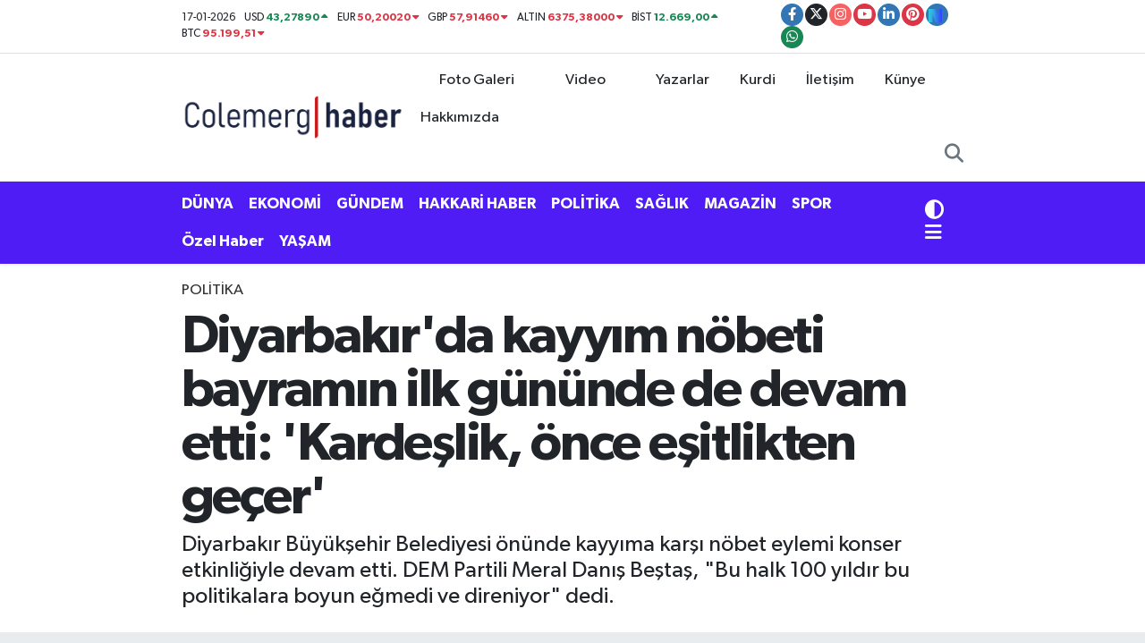

--- FILE ---
content_type: text/html; charset=UTF-8
request_url: https://www.colemerghaber.com/diyarbakirda-kayyim-nobeti-bayramin-ilk-gununde-de-devam-etti-kardeslik-once-esitlikten-gecer
body_size: 26633
content:
<!DOCTYPE html>
<html lang="tr" data-theme="flow">
<head>
<link rel="dns-prefetch" href="//www.colemerghaber.com">
<link rel="dns-prefetch" href="//colemerghabercom.teimg.com">
<link rel="dns-prefetch" href="//static.tebilisim.com">
<link rel="dns-prefetch" href="//platform-api.sharethis.com">
<link rel="dns-prefetch" href="//www.clarity.ms">
<link rel="dns-prefetch" href="//cdn.onesignal.com">
<link rel="dns-prefetch" href="//pagead2.googlesyndication.com">
<link rel="dns-prefetch" href="//cdn2.bildirt.com">
<link rel="dns-prefetch" href="//www.googletagmanager.com">
<link rel="dns-prefetch" href="//mc.yandex.ru">
<link rel="dns-prefetch" href="//www.facebook.com">
<link rel="dns-prefetch" href="//www.twitter.com">
<link rel="dns-prefetch" href="//www.instagram.com">
<link rel="dns-prefetch" href="//www.youtube.com">
<link rel="dns-prefetch" href="//www.linkedin.com">
<link rel="dns-prefetch" href="//www.pinterest.com">
<link rel="dns-prefetch" href="//sosyal.teknofest.app">
<link rel="dns-prefetch" href="//api.whatsapp.com">
<link rel="dns-prefetch" href="//x.com">
<link rel="dns-prefetch" href="//pinterest.com">
<link rel="dns-prefetch" href="//t.me">
<link rel="dns-prefetch" href="//facebook.com">
<link rel="dns-prefetch" href="//media.api-sports.io">
<link rel="dns-prefetch" href="//play.google.com">
<link rel="dns-prefetch" href="//tebilisim.com">
<link rel="dns-prefetch" href="//twitter.com">
<link rel="dns-prefetch" href="//www.google.com">
<link rel="dns-prefetch" href="//cse.google.com">

    <meta charset="utf-8">
<title>Diyarbakır&#039;da kayyım nöbeti bayramın ilk gününde de devam etti: &#039;Kardeşlik, önce eşitlikten geçer&#039; - Hakkari Haber</title>
<meta name="description" content="Diyarbakır Büyükşehir Belediyesi önünde kayyıma karşı nöbet eylemi konser etkinliğiyle devam etti. DEM Partili Meral Danış Beştaş, &quot;Bu halk 100 yıldır bu politikalara boyun eğmedi ve direniyor&quot; dedi.">
<meta name="keywords" content="Diyarbakır, kayyum, nöbet, konser">
<link rel="canonical" href="https://www.colemerghaber.com/diyarbakirda-kayyim-nobeti-bayramin-ilk-gununde-de-devam-etti-kardeslik-once-esitlikten-gecer">
<meta name="viewport" content="width=device-width,initial-scale=1">
<meta name="X-UA-Compatible" content="IE=edge">
<meta name="robots" content="max-image-preview:large">
<meta name="theme-color" content="#4f1cf6">
<meta name="google-play-app" content="apps/details?id=colemerg.haber">
<meta name="title" content="Diyarbakır&#039;da kayyım nöbeti bayramın ilk gününde de devam etti: &#039;Kardeşlik, önce eşitlikten geçer&#039;">
<meta name="articleSection" content="news">
<meta name="datePublished" content="2024-06-17T08:16:00+03:00">
<meta name="dateModified" content="2024-06-17T08:16:00+03:00">
<meta name="articleAuthor" content="Mimar Kaya">
<meta name="author" content="Mimar Kaya">
<link rel="amphtml" href="https://www.colemerghaber.com/diyarbakirda-kayyim-nobeti-bayramin-ilk-gununde-de-devam-etti-kardeslik-once-esitlikten-gecer/amp">
<meta property="og:site_name" content="Hakkari Haber | Colemêrg Haber | Tarafsız Haber">
<meta property="og:title" content="Diyarbakır&#039;da kayyım nöbeti bayramın ilk gününde de devam etti: &#039;Kardeşlik, önce eşitlikten geçer&#039;">
<meta property="og:description" content="Diyarbakır Büyükşehir Belediyesi önünde kayyıma karşı nöbet eylemi konser etkinliğiyle devam etti. DEM Partili Meral Danış Beştaş, &quot;Bu halk 100 yıldır bu politikalara boyun eğmedi ve direniyor&quot; dedi.">
<meta property="og:url" content="https://www.colemerghaber.com/diyarbakirda-kayyim-nobeti-bayramin-ilk-gununde-de-devam-etti-kardeslik-once-esitlikten-gecer">
<meta property="og:image" content="https://colemerghabercom.teimg.com/colemerghaber-com/uploads/2024/06/308314.jpg">
<meta property="og:type" content="article">
<meta property="og:article:published_time" content="2024-06-17T08:16:00+03:00">
<meta property="og:article:modified_time" content="2024-06-17T08:16:00+03:00">
<meta name="twitter:card" content="summary_large_image">
<meta name="twitter:site" content="@Colemerghaber">
<meta name="twitter:title" content="Diyarbakır&#039;da kayyım nöbeti bayramın ilk gününde de devam etti: &#039;Kardeşlik, önce eşitlikten geçer&#039;">
<meta name="twitter:description" content="Diyarbakır Büyükşehir Belediyesi önünde kayyıma karşı nöbet eylemi konser etkinliğiyle devam etti. DEM Partili Meral Danış Beştaş, &quot;Bu halk 100 yıldır bu politikalara boyun eğmedi ve direniyor&quot; dedi.">
<meta name="twitter:image" content="https://colemerghabercom.teimg.com/colemerghaber-com/uploads/2024/06/308314.jpg">
<meta name="twitter:url" content="https://www.colemerghaber.com/diyarbakirda-kayyim-nobeti-bayramin-ilk-gununde-de-devam-etti-kardeslik-once-esitlikten-gecer">
<link rel="shortcut icon" type="image/x-icon" href="https://colemerghabercom.teimg.com/colemerghaber-com/uploads/2024/02/colemerg-tv-logo-favicon-09.png">
<link rel="manifest" href="https://www.colemerghaber.com/manifest.json?v=6.6.4" />
<link rel="preload" href="https://static.tebilisim.com/flow/assets/css/font-awesome/fa-solid-900.woff2" as="font" type="font/woff2" crossorigin />
<link rel="preload" href="https://static.tebilisim.com/flow/assets/css/font-awesome/fa-brands-400.woff2" as="font" type="font/woff2" crossorigin />
<link rel="preload" href="https://static.tebilisim.com/flow/assets/css/weather-icons/font/weathericons-regular-webfont.woff2" as="font" type="font/woff2" crossorigin />
<link rel="preload" href="https://static.tebilisim.com/flow/vendor/te/fonts/gibson/Gibson-Bold.woff2" as="font" type="font/woff2" crossorigin />
<link rel="preload" href="https://static.tebilisim.com/flow/vendor/te/fonts/gibson/Gibson-BoldItalic.woff2" as="font" type="font/woff2" crossorigin />
<link rel="preload" href="https://static.tebilisim.com/flow/vendor/te/fonts/gibson/Gibson-Italic.woff2" as="font" type="font/woff2" crossorigin />
<link rel="preload" href="https://static.tebilisim.com/flow/vendor/te/fonts/gibson/Gibson-Light.woff2" as="font" type="font/woff2" crossorigin />
<link rel="preload" href="https://static.tebilisim.com/flow/vendor/te/fonts/gibson/Gibson-LightItalic.woff2" as="font" type="font/woff2" crossorigin />
<link rel="preload" href="https://static.tebilisim.com/flow/vendor/te/fonts/gibson/Gibson-SemiBold.woff2" as="font" type="font/woff2" crossorigin />
<link rel="preload" href="https://static.tebilisim.com/flow/vendor/te/fonts/gibson/Gibson-SemiBoldItalic.woff2" as="font" type="font/woff2" crossorigin />
<link rel="preload" href="https://static.tebilisim.com/flow/vendor/te/fonts/gibson/Gibson.woff2" as="font" type="font/woff2" crossorigin />


<link rel="preload" as="style" href="https://static.tebilisim.com/flow/vendor/te/fonts/gibson.css?v=6.6.4">
<link rel="stylesheet" href="https://static.tebilisim.com/flow/vendor/te/fonts/gibson.css?v=6.6.4">

<style>:root {
        --te-link-color: #333;
        --te-link-hover-color: #000;
        --te-font: "Gibson";
        --te-secondary-font: "Gibson";
        --te-h1-font-size: 60px;
        --te-color: #4f1cf6;
        --te-hover-color: rgb(0, 120, 249);
        --mm-ocd-width: 85%!important; /*  Mobil Menü Genişliği */
        --swiper-theme-color: var(--te-color)!important;
        --header-13-color: #ffc107;
    }</style><link rel="preload" as="style" href="https://static.tebilisim.com/flow/assets/vendor/bootstrap/css/bootstrap.min.css?v=6.6.4">
<link rel="stylesheet" href="https://static.tebilisim.com/flow/assets/vendor/bootstrap/css/bootstrap.min.css?v=6.6.4">
<link rel="preload" as="style" href="https://static.tebilisim.com/flow/assets/css/app6.6.4.min.css">
<link rel="stylesheet" href="https://static.tebilisim.com/flow/assets/css/app6.6.4.min.css">

<link defer="defer" async="async" rel="stylesheet" href="https://platform-api.sharethis.com/js/sharethis.js#property=65cbb9ff1eabb90019a547fb&product=sop">


<script type="application/ld+json">{"@context":"https:\/\/schema.org","@type":"WebSite","url":"https:\/\/www.colemerghaber.com","potentialAction":{"@type":"SearchAction","target":"https:\/\/www.colemerghaber.com\/arama?q={query}","query-input":"required name=query"}}</script>

<script type="application/ld+json">{"@context":"https:\/\/schema.org","@type":"NewsMediaOrganization","url":"https:\/\/www.colemerghaber.com","name":"Colemerg Haber","logo":"https:\/\/colemerghabercom.teimg.com\/colemerghaber-com\/uploads\/2024\/08\/1024x226-011-2.webp","sameAs":["https:\/\/www.facebook.com\/colemerghaber","https:\/\/www.twitter.com\/Colemerghaber","https:\/\/www.linkedin.com\/in\/hakkarihaber\/","https:\/\/www.youtube.com\/@colemerghaber","https:\/\/www.instagram.com\/hakkarihaberleri"]}</script>

<script type="application/ld+json">{"@context":"https:\/\/schema.org","@graph":[{"@type":"SiteNavigationElement","name":"Ana Sayfa","url":"https:\/\/www.colemerghaber.com","@id":"https:\/\/www.colemerghaber.com"},{"@type":"SiteNavigationElement","name":"G\u00dcNDEM","url":"https:\/\/www.colemerghaber.com\/gundem","@id":"https:\/\/www.colemerghaber.com\/gundem"},{"@type":"SiteNavigationElement","name":"D\u00dcNYA","url":"https:\/\/www.colemerghaber.com\/dunya","@id":"https:\/\/www.colemerghaber.com\/dunya"},{"@type":"SiteNavigationElement","name":"MAGAZ\u0130N","url":"https:\/\/www.colemerghaber.com\/magazin","@id":"https:\/\/www.colemerghaber.com\/magazin"},{"@type":"SiteNavigationElement","name":"SPOR","url":"https:\/\/www.colemerghaber.com\/spor","@id":"https:\/\/www.colemerghaber.com\/spor"},{"@type":"SiteNavigationElement","name":"EKONOM\u0130","url":"https:\/\/www.colemerghaber.com\/ekonomi","@id":"https:\/\/www.colemerghaber.com\/ekonomi"},{"@type":"SiteNavigationElement","name":"SA\u011eLIK","url":"https:\/\/www.colemerghaber.com\/saglik","@id":"https:\/\/www.colemerghaber.com\/saglik"},{"@type":"SiteNavigationElement","name":"S\u0130YASET","url":"https:\/\/www.colemerghaber.com\/siyaset","@id":"https:\/\/www.colemerghaber.com\/siyaset"},{"@type":"SiteNavigationElement","name":"TEKNOLOJ\u0130","url":"https:\/\/www.colemerghaber.com\/teknoloji","@id":"https:\/\/www.colemerghaber.com\/teknoloji"},{"@type":"SiteNavigationElement","name":"K\u00dcLT\u00dcR SANAT","url":"https:\/\/www.colemerghaber.com\/kultur-sanat","@id":"https:\/\/www.colemerghaber.com\/kultur-sanat"},{"@type":"SiteNavigationElement","name":"E\u011e\u0130T\u0130M","url":"https:\/\/www.colemerghaber.com\/egitim","@id":"https:\/\/www.colemerghaber.com\/egitim"},{"@type":"SiteNavigationElement","name":"Hakkari Haber","url":"https:\/\/www.colemerghaber.com\/hakkari-haber","@id":"https:\/\/www.colemerghaber.com\/hakkari-haber"},{"@type":"SiteNavigationElement","name":"ASAY\u0130\u015e","url":"https:\/\/www.colemerghaber.com\/asayis","@id":"https:\/\/www.colemerghaber.com\/asayis"},{"@type":"SiteNavigationElement","name":"YA\u015eAM","url":"https:\/\/www.colemerghaber.com\/yasam","@id":"https:\/\/www.colemerghaber.com\/yasam"},{"@type":"SiteNavigationElement","name":"DO\u011eA","url":"https:\/\/www.colemerghaber.com\/doga","@id":"https:\/\/www.colemerghaber.com\/doga"},{"@type":"SiteNavigationElement","name":"KADIN","url":"https:\/\/www.colemerghaber.com\/kadin","@id":"https:\/\/www.colemerghaber.com\/kadin"},{"@type":"SiteNavigationElement","name":"TAR\u0130H","url":"https:\/\/www.colemerghaber.com\/tarih","@id":"https:\/\/www.colemerghaber.com\/tarih"},{"@type":"SiteNavigationElement","name":"\u00c7OCUK","url":"https:\/\/www.colemerghaber.com\/cocuk","@id":"https:\/\/www.colemerghaber.com\/cocuk"},{"@type":"SiteNavigationElement","name":"REKLAM","url":"https:\/\/www.colemerghaber.com\/reklam","@id":"https:\/\/www.colemerghaber.com\/reklam"},{"@type":"SiteNavigationElement","name":"MAKALE","url":"https:\/\/www.colemerghaber.com\/makale","@id":"https:\/\/www.colemerghaber.com\/makale"},{"@type":"SiteNavigationElement","name":"\u0130LG\u0130N\u00c7 HABERLER","url":"https:\/\/www.colemerghaber.com\/ilginc-haberler","@id":"https:\/\/www.colemerghaber.com\/ilginc-haberler"},{"@type":"SiteNavigationElement","name":"POL\u0130T\u0130KA","url":"https:\/\/www.colemerghaber.com\/politika","@id":"https:\/\/www.colemerghaber.com\/politika"},{"@type":"SiteNavigationElement","name":"Yerel Haberler","url":"https:\/\/www.colemerghaber.com\/yerel-haberler","@id":"https:\/\/www.colemerghaber.com\/yerel-haberler"},{"@type":"SiteNavigationElement","name":"\u00d6zel Haber","url":"https:\/\/www.colemerghaber.com\/ozel-haber","@id":"https:\/\/www.colemerghaber.com\/ozel-haber"},{"@type":"SiteNavigationElement","name":"Kurdi","url":"https:\/\/www.colemerghaber.com\/kurdi","@id":"https:\/\/www.colemerghaber.com\/kurdi"},{"@type":"SiteNavigationElement","name":"Kamu Memur Al\u0131m\u0131","url":"https:\/\/www.colemerghaber.com\/kamu-personel","@id":"https:\/\/www.colemerghaber.com\/kamu-personel"},{"@type":"SiteNavigationElement","name":"Memur Al\u0131m\u0131","url":"https:\/\/www.colemerghaber.com\/memur-alimi","@id":"https:\/\/www.colemerghaber.com\/memur-alimi"},{"@type":"SiteNavigationElement","name":"Y\u00fcksekova Haberleri","url":"https:\/\/www.colemerghaber.com\/yuksekova-haberleri","@id":"https:\/\/www.colemerghaber.com\/yuksekova-haberleri"},{"@type":"SiteNavigationElement","name":"\u015eemdinli Haberleri","url":"https:\/\/www.colemerghaber.com\/semdinli-haberleri","@id":"https:\/\/www.colemerghaber.com\/semdinli-haberleri"},{"@type":"SiteNavigationElement","name":"Derecik Haberleri","url":"https:\/\/www.colemerghaber.com\/derecik-haberleri","@id":"https:\/\/www.colemerghaber.com\/derecik-haberleri"},{"@type":"SiteNavigationElement","name":"\u00c7ukurca Haberleri","url":"https:\/\/www.colemerghaber.com\/cukurca-haberleri","@id":"https:\/\/www.colemerghaber.com\/cukurca-haberleri"},{"@type":"SiteNavigationElement","name":"Gizlilik S\u00f6zle\u015fmesi","url":"https:\/\/www.colemerghaber.com\/gizlilik-sozlesmesi","@id":"https:\/\/www.colemerghaber.com\/gizlilik-sozlesmesi"},{"@type":"SiteNavigationElement","name":"\u0130leti\u015fim","url":"https:\/\/www.colemerghaber.com\/iletisim","@id":"https:\/\/www.colemerghaber.com\/iletisim"},{"@type":"SiteNavigationElement","name":"Hakk\u0131m\u0131zda","url":"https:\/\/www.colemerghaber.com\/hakkimizda","@id":"https:\/\/www.colemerghaber.com\/hakkimizda"},{"@type":"SiteNavigationElement","name":"\u00c7erez Politikas\u0131","url":"https:\/\/www.colemerghaber.com\/cerez-politikasi","@id":"https:\/\/www.colemerghaber.com\/cerez-politikasi"},{"@type":"SiteNavigationElement","name":"Yazarlar","url":"https:\/\/www.colemerghaber.com\/yazarlar","@id":"https:\/\/www.colemerghaber.com\/yazarlar"},{"@type":"SiteNavigationElement","name":"Foto Galeri","url":"https:\/\/www.colemerghaber.com\/foto-galeri","@id":"https:\/\/www.colemerghaber.com\/foto-galeri"},{"@type":"SiteNavigationElement","name":"Video Galeri","url":"https:\/\/www.colemerghaber.com\/video","@id":"https:\/\/www.colemerghaber.com\/video"},{"@type":"SiteNavigationElement","name":"Biyografiler","url":"https:\/\/www.colemerghaber.com\/biyografi","@id":"https:\/\/www.colemerghaber.com\/biyografi"},{"@type":"SiteNavigationElement","name":"Anketler","url":"https:\/\/www.colemerghaber.com\/anketler","@id":"https:\/\/www.colemerghaber.com\/anketler"},{"@type":"SiteNavigationElement","name":"Merkez Bug\u00fcn, Yar\u0131n ve 1 Haftal\u0131k Hava Durumu Tahmini","url":"https:\/\/www.colemerghaber.com\/merkez-hava-durumu","@id":"https:\/\/www.colemerghaber.com\/merkez-hava-durumu"},{"@type":"SiteNavigationElement","name":"Merkez Namaz Vakitleri","url":"https:\/\/www.colemerghaber.com\/merkez-namaz-vakitleri","@id":"https:\/\/www.colemerghaber.com\/merkez-namaz-vakitleri"},{"@type":"SiteNavigationElement","name":"Puan Durumu ve Fikst\u00fcr","url":"https:\/\/www.colemerghaber.com\/futbol\/super-lig-puan-durumu-ve-fikstur","@id":"https:\/\/www.colemerghaber.com\/futbol\/super-lig-puan-durumu-ve-fikstur"}]}</script>

<script type="application/ld+json">{"@context":"https:\/\/schema.org","@type":"BreadcrumbList","itemListElement":[{"@type":"ListItem","position":1,"item":{"@type":"Thing","@id":"https:\/\/www.colemerghaber.com","name":"Haberler"}}]}</script>
<script type="application/ld+json">{"@context":"https:\/\/schema.org","@type":"NewsArticle","headline":"Diyarbak\u0131r'da kayy\u0131m n\u00f6beti bayram\u0131n ilk g\u00fcn\u00fcnde de devam etti: 'Karde\u015flik, \u00f6nce e\u015fitlikten ge\u00e7er'","articleSection":"POL\u0130T\u0130KA","dateCreated":"2024-06-17T08:16:00+03:00","datePublished":"2024-06-17T08:16:00+03:00","dateModified":"2024-06-17T08:16:00+03:00","wordCount":520,"genre":"news","mainEntityOfPage":{"@type":"WebPage","@id":"https:\/\/www.colemerghaber.com\/diyarbakirda-kayyim-nobeti-bayramin-ilk-gununde-de-devam-etti-kardeslik-once-esitlikten-gecer"},"articleBody":"<p>Hakkari Belediyesi'ne 3 Haziran'da kayy\u0131m atanmas\u0131na kar\u015f\u0131 Diyarbak\u0131r B\u00fcy\u00fck\u015fehir Belediyesi \u00f6n\u00fcnde ba\u015flat\u0131lan n\u00f6bet eylemi, Kurban Bayram\u0131'n\u0131n birinci g\u00fcn\u00fcnde sanat\u00e7\u0131 Azad Bedran'\u0131n konseriyle devam etti.<\/p>\r\n\r\n<p>Diyarbak\u0131r'da DEM Partili belediye e\u015fba\u015fkanlar\u0131n\u0131n yan\u0131 s\u0131ra parti milletvekilleri ve \u00e7ok say\u0131da ki\u015fi bug\u00fcnk\u00fc eyleme kat\u0131ld\u0131. N\u00f6bet eylemine kat\u0131lanlar, birbirlerinin bayram\u0131n\u0131 kutlad\u0131.<\/p>\r\n\r\n<p>'SE\u00c7\u0130MLERE SAYGI DUYUN'<\/p>\r\n\r\n<p>N\u00f6bet eyleminde konu\u015fan DEM Parti Diyarbak\u0131r \u0130l E\u015fba\u015fkan\u0131 P\u0131nar Sak\u0131k Tekin, kayy\u0131m atamalar\u0131na i\u015faret ederek, \"\u0130ktidar yine K\u00fcrde kar\u015f\u0131 tahamm\u00fcls\u00fcz, yine K\u00fcrtlerin kazan\u0131mlar\u0131na g\u00f6z koydu. Bizler de hep beraber kazand\u0131\u011f\u0131m\u0131z gibi yine hep beraber kazan\u0131mlar\u0131m\u0131z\u0131 koruyaca\u011f\u0131z. Buraday\u0131z, m\u00fccadelemiz devam ediyor\" diye konu\u015ftu.<\/p>\r\n\r\n<p>Diyarbak\u0131r B\u00fcy\u00fck\u015fehir Belediyesi E\u015fba\u015fkan\u0131 Serra Bucak, \"Bizler i\u00e7in zorlu bir s\u00fcre\u00e7. Halk\u0131m\u0131z\u0131n ortaya koydu\u011fu bir irade ve bu iradeye bir sahip \u00e7\u0131k\u0131\u015f var. Se\u00e7imlere sayg\u0131 duyulmas\u0131n\u0131 istiyoruz. Halk\u0131m\u0131z da bu inan\u00e7 ve iradeyle burada bulunuyor. Bizler yerelden y\u00f6netilmeye inanm\u0131\u015f bir partiyiz. Bu nedenle halk\u0131m\u0131z 79 kentte DEM Parti adaylar\u0131n\u0131 se\u00e7mi\u015ftir. 8 y\u0131l\u0131k kay\u0131m tahribat\u0131n\u0131n yaratt\u0131\u011f\u0131 sorunlar\u0131 \u00e7\u00f6zmek i\u00e7in canla ba\u015fla \u00e7al\u0131\u015f\u0131yoruz\u201d diye konu\u015ftu.<\/p>\r\n\r\n<p>Bucak, ayr\u0131ca kentteki su ve ula\u015f\u0131m sorunlar\u0131 i\u00e7in ba\u015flatt\u0131klar\u0131 \u00e7al\u0131\u015fmalar\u0131n devam etti\u011fini kaydetti.<\/p>\r\n\r\n<p>BE\u015eTA\u015e: BOYUN E\u011eMEYECE\u011e\u0130Z<\/p>\r\n\r\n<p>DEM Parti Erzurum Milletvekili Meral Dan\u0131\u015f Be\u015fta\u015f ise, \"K\u00fcrtlere kar\u015f\u0131 y\u00fcr\u00fct\u00fclen politikalarda b\u0131\u00e7ak kemi\u011fi ge\u00e7ti. Karde\u015flikten bahsediyorlar. Amedlinin oyuyla Yozgatl\u0131n\u0131n oyu aras\u0131nda ne fark var? Karde\u015flik \u00f6nce e\u015fitlikten ge\u00e7er. Siz Amed Belediyesine el koydunuz. Belediye E\u015fba\u015fkan\u0131 Sel\u00e7uk M\u0131zrakl\u0131 halen i\u00e7erde. Bu vesileyle Sel\u00e7uk M\u0131zrakl\u0131'ya, Selahattin Demirta\u015f'a, Leyla G\u00fcven\u2019e, Figen Y\u00fcksekda\u011f ve b\u00fct\u00fcn siyasi tutsaklara selam g\u00f6nderiyoruz\" diye konu\u015ftu.<\/p>\r\n\r\n<p>K\u00fcrtlerin kendi dilleri ve kimlikleriyle ya\u015famak istediklerini vurgulayan Be\u015fta\u015f, \"AKP-MHP iktidar\u0131 kay\u0131m politikalar\u0131yla K\u00fcrt d\u00fc\u015fmanl\u0131\u011f\u0131n\u0131 s\u00fcrd\u00fcr\u00fcyor. Ama \u015funu anlamad\u0131lar; bu halk 100 y\u0131ld\u0131r bu politikalara boyun e\u011fmedi. Direniyor, direnece\u011fiz. Asla boyun e\u011fmeyece\u011fiz. Bu \u00fclkede demokrasi oldu\u011funu hi\u00e7 kimse s\u00f6yleyemez \u00e7\u00fcnk\u00fc bu iktidar kendi iktidar\u0131 i\u00e7in her t\u00fcrl\u00fc hukuksuzlu\u011fa ba\u015fvuruyor. Bunun kar\u015f\u0131s\u0131nda en b\u00fcy\u00fck g\u00fc\u00e7 halk\u0131n direni\u015fi ve sahipleni\u015fi olacakt\u0131r. Amed ge\u00e7en hafta yapt\u0131\u011f\u0131 y\u00fcr\u00fcy\u00fc\u015fle buraday\u0131m dedi\" ifadelerini kulland\u0131.<br \/>\r\nKONSER ETK\u0130NL\u0130\u011e\u0130<\/p>\r\n\r\n<p>N\u00f6bet eylemi, Azad Bedran'\u0131n sahne almas\u0131yla devam etti. Bedran, \"Bizler ne kadar ba\u015far\u0131l\u0131 ne kadar b\u00fcy\u00fck olursak onlar o kadar \u00fcz\u00fclecekler. Bunun i\u00e7in ya\u015fas\u0131n direni\u015finiz,&nbsp;<\/p>\r\n\r\n<p>ya\u015fas\u0131n g\u00fcl\u00fc\u015flerimiz\" dedi.<\/p>\r\n\r\n<p>N\u00f6bet eylemine kat\u0131lanlar, sanat\u00e7\u0131 Bedran\u2019\u0131n seslendirdi\u011fi \u015fark\u0131larla halaya durdu. (MA)<\/p>","description":"Diyarbak\u0131r B\u00fcy\u00fck\u015fehir Belediyesi \u00f6n\u00fcnde kayy\u0131ma kar\u015f\u0131 n\u00f6bet eylemi konser etkinli\u011fiyle devam etti. DEM Partili Meral Dan\u0131\u015f Be\u015fta\u015f, \"Bu halk 100 y\u0131ld\u0131r bu politikalara boyun e\u011fmedi ve direniyor\" dedi.","inLanguage":"tr-TR","keywords":["Diyarbak\u0131r","kayyum","n\u00f6bet","konser"],"image":{"@type":"ImageObject","url":"https:\/\/colemerghabercom.teimg.com\/crop\/1280x720\/colemerghaber-com\/uploads\/2024\/06\/308314.jpg","width":"1280","height":"720","caption":"Diyarbak\u0131r'da kayy\u0131m n\u00f6beti bayram\u0131n ilk g\u00fcn\u00fcnde de devam etti: 'Karde\u015flik, \u00f6nce e\u015fitlikten ge\u00e7er'"},"publishingPrinciples":"https:\/\/www.colemerghaber.com\/gizlilik-sozlesmesi","isFamilyFriendly":"http:\/\/schema.org\/True","isAccessibleForFree":"http:\/\/schema.org\/True","publisher":{"@type":"Organization","name":"Colemerg Haber","image":"https:\/\/colemerghabercom.teimg.com\/colemerghaber-com\/uploads\/2024\/08\/1024x226-011-2.webp","logo":{"@type":"ImageObject","url":"https:\/\/colemerghabercom.teimg.com\/colemerghaber-com\/uploads\/2024\/08\/1024x226-011-2.webp","width":"640","height":"375"}},"author":{"@type":"Person","name":"Mimar Kaya","honorificPrefix":"","jobTitle":"Edit\u00f6r","url":null}}</script>
<script data-cfasync="false" src="https://static.tebilisim.com/flow/assets/js/dark-mode.js?v=6.6.4"></script>





<style>
.mega-menu {z-index: 9999 !important;}
@media screen and (min-width: 1620px) {
    .container {width: 1280px!important; max-width: 1280px!important;}
    #ad_36 {margin-right: 15px !important;}
    #ad_9 {margin-left: 15px !important;}
}

@media screen and (min-width: 1325px) and (max-width: 1620px) {
    .container {width: 1100px!important; max-width: 1100px!important;}
    #ad_36 {margin-right: 100px !important;}
    #ad_9 {margin-left: 100px !important;}
}
@media screen and (min-width: 1295px) and (max-width: 1325px) {
    .container {width: 990px!important; max-width: 990px!important;}
    #ad_36 {margin-right: 165px !important;}
    #ad_9 {margin-left: 165px !important;}
}
@media screen and (min-width: 1200px) and (max-width: 1295px) {
    .container {width: 900px!important; max-width: 900px!important;}
    #ad_36 {margin-right: 210px !important;}
    #ad_9 {margin-left: 210px !important;}

}
</style><meta name="msvalidate.01" content="2BB6037130A008036ED9D93C4B5C60B7" />

<meta name="google-site-verification" content="pU5Ud0jeNEqz64WliuvlFH_8NWB-64qCY6Dj9nayb4o" />

<meta name="p:domain_verify" content="7de31f2066ec9b58f0708aea183a304e"/>

<meta name="yandex-verification" content="bd36bab2a20edb88" />

<!-- Clarity tracking code for https://www.colemerghaber.com/ --><script>    (function(c,l,a,r,i,t,y){        c[a]=c[a]||function(){(c[a].q=c[a].q||[]).push(arguments)};        t=l.createElement(r);t.async=1;t.src="https://www.clarity.ms/tag/"+i+"?ref=bwt";        y=l.getElementsByTagName(r)[0];y.parentNode.insertBefore(t,y);    })(window, document, "clarity", "script", "jksa1yg6s7");</script>

<script type="text/javascript">
    (function(c,l,a,r,i,t,y){
        c[a]=c[a]||function(){(c[a].q=c[a].q||[]).push(arguments)};
        t=l.createElement(r);t.async=1;t.src="https://www.clarity.ms/tag/"+i;
        y=l.getElementsByTagName(r)[0];y.parentNode.insertBefore(t,y);
    })(window, document, "clarity", "script", "jksa1yg6s7");
</script>

<meta name="msvalidate.01" content="BB17C2C478CCDDC88150C05C781F5E5A" />
     
<meta name="ahrefs-site-verification" content="fafb23485115fd0f49aa73a515833fb1933815998ae27e40e3e308619f2da1b8">

<script src="https://cdn.onesignal.com/sdks/web/v16/OneSignalSDK.page.js" defer></script>
<script>
  window.OneSignalDeferred = window.OneSignalDeferred || [];
  OneSignalDeferred.push(async function(OneSignal) {
    await OneSignal.init({
      appId: "4c331212-05ad-4ff5-a282-60eeeac7c222",
    });
  });
</script>

<script async src="https://pagead2.googlesyndication.com/pagead/js/adsbygoogle.js?client=ca-pub-4896059599704158"
     crossorigin="anonymous"></script>
     
<link rel="manifest" href="/manifest.json?data=Bildirt">
<script>var uygulamaid="235113-3626-3869-5601-8069-6";</script>
<script src="https://cdn2.bildirt.com/BildirtSDKfiles.js"></script>



<script async data-cfasync="false"
	src="https://www.googletagmanager.com/gtag/js?id=G-88DQ01KBL9"></script>
<script data-cfasync="false">
	window.dataLayer = window.dataLayer || [];
	  function gtag(){dataLayer.push(arguments);}
	  gtag('js', new Date());
	  gtag('config', 'G-88DQ01KBL9');
</script>




</head>




<body class="d-flex flex-column min-vh-100">

    <div data-pagespeed="true"><!-- Yandex.Metrika counter -->
<script type="text/javascript">
    (function(m,e,t,r,i,k,a){
        m[i]=m[i]||function(){(m[i].a=m[i].a||[]).push(arguments)};
        m[i].l=1*new Date();
        for (var j = 0; j < document.scripts.length; j++) {if (document.scripts[j].src === r) { return; }}
        k=e.createElement(t),a=e.getElementsByTagName(t)[0],k.async=1,k.src=r,a.parentNode.insertBefore(k,a)
    })(window, document,'script','https://mc.yandex.ru/metrika/tag.js?id=103427551', 'ym');

    ym(103427551, 'init', {ssr:true, webvisor:true, clickmap:true, ecommerce:"dataLayer", accurateTrackBounce:true, trackLinks:true});
</script>
<noscript><div><img src="https://mc.yandex.ru/watch/103427551" style="position:absolute; left:-9999px;" alt="" /></div></noscript>
<!-- /Yandex.Metrika counter --></div>
    

    <header class="header-7">
    <div class="top-header d-none d-lg-block bg-white border-bottom">
        <div class="container">
            <div class="d-flex justify-content-between align-items-center small py-1">
                                    <!-- PİYASALAR -->
        <ul class="top-currency list-unstyled list-inline mb-0 text-dark">
        <li class="list-inline-item">17-01-2026</li>
        <li class="list-inline-item dolar">
            USD
            <span class="fw-bold text-success value">43,27890</span>
            <span class="text-success"><i class="fa fa-caret-up"></i></span>
        </li>
        <li class="list-inline-item euro">
            EUR
            <span class="fw-bold text-danger value">50,20020</span>
            <span class="text-danger"><i class="fa fa-caret-down"></i></span>
        </li>
        <li class="list-inline-item euro">
            GBP
            <span class="fw-bold text-danger value">57,91460</span>
            <span class="text-danger"><i class="fa fa-caret-down"></i></span>
        </li>
        <li class="list-inline-item altin">
            ALTIN
            <span class="fw-bold text-danger value">6375,38000</span>
            <span class="text-danger"><i class="fa fa-caret-down"></i></span>
        </li>
        <li class="list-inline-item bist">
            BİST
            <span class="fw-bold text-success value">12.669,00</span>
            <span class="text-success"><i class="fa fa-caret-up"></i></span>
        </li>

        <li class="list-inline-item btc">
            BTC
            <span class="fw-bold text-danger value">95.199,51</span>
            <span class="text-danger"><i class="fa fa-caret-down"></i></span>
        </li>
    </ul>

    

                
                <div class="top-social-media">
                                        <a href="https://www.facebook.com/colemerghaber" target="_blank" class="btn btn-sm btn-primary rounded-pill" rel="nofollow noreferrer noopener"><i class="fab fa-facebook-f text-white"></i></a>
                                                            <a href="https://www.twitter.com/Colemerghaber" class="btn btn-sm btn-dark rounded-pill" target="_blank" rel="nofollow noreferrer noopener"><i class="fab fa-x-twitter text-white"></i></a>
                                                            <a href="https://www.instagram.com/hakkarihaberleri" class="btn btn-sm btn-magenta rounded-pill" target="_blank" rel="nofollow noreferrer noopener"><i class="fab fa-instagram text-white"></i></a>
                                                            <a href="https://www.youtube.com/@colemerghaber" class="btn btn-sm btn-danger rounded-pill" target="_blank" rel="nofollow noreferrer noopener"><i class="fab fa-youtube text-white"></i></a>
                                                            <a href="https://www.linkedin.com/in/hakkarihaber/" target="_blank" class="btn btn-sm btn-primary rounded-pill" rel="nofollow noreferrer noopener"><i class="fab fa-linkedin-in text-white"></i></a>
                                                            <a href="https://www.pinterest.com/Gundemhaberler" class="btn btn-sm btn-danger rounded-pill" target="_blank" rel="nofollow noreferrer noopener"><i class="fab fa-pinterest text-white"></i></a>
                                                                                                    <a href="https://sosyal.teknofest.app/@colemerghaber" target="_blank" class="btn btn-sm btn-primary rounded-pill" rel="nofollow noreferrer noopener"><img src="https://www.colemerghaber.com/themes/flow/assets/img/next-social-media-logo.png" class="me-1" style="height: 1em;" alt="Next" loading="lazy"></a>
                                                            <a href="https://api.whatsapp.com/send?phone=+90 553 448 50 06" class="btn btn-sm  btn-success rounded-pill" target="_blank" rel="nofollow noreferrer noopener"><i class="fab fa-whatsapp text-white"></i></a>
                                    </div>
            </div>
        </div>
    </div>
    <nav class="main-menu navbar navbar-expand-lg bg-white py-1 ps-0 py-2">
        <div class="container">
            <div class="d-lg-none">
                <a href="#menu" title="Ana Menü"><i class="fa fa-bars fa-lg"></i></a>
            </div>
            <div>
                                <a class="navbar-brand me-0" href="/" title="Hakkari Haber | Colemêrg Haber | Tarafsız Haber">
                    <img src="https://colemerghabercom.teimg.com/colemerghaber-com/uploads/2024/08/1024x226-011-2.webp" alt="Hakkari Haber | Colemêrg Haber | Tarafsız Haber" width="250" height="40" class="light-mode img-fluid flow-logo">
<img src="https://colemerghabercom.teimg.com/colemerghaber-com/uploads/2024/08/1024x226-011-2.webp" alt="Hakkari Haber | Colemêrg Haber | Tarafsız Haber" width="250" height="40" class="dark-mode img-fluid flow-logo d-none">

                </a>
                            </div>

            <ul class="nav d-flex justify-content-end">
                <ul  class="nav">
        <li class="nav-item   d-none d-lg-block">
        <a href="/foto-galeri" class="nav-link nav-link" target="_self" title="Foto Galeri"><i class="fa fa-camera me-1 text-white text-white mr-1"></i>Foto Galeri</a>
        
    </li>
        <li class="nav-item   d-none d-lg-block">
        <a href="/video" class="nav-link nav-link" target="_self" title="Video"><i class="fa fa-video me-1 text-white text-white mr-1"></i>Video</a>
        
    </li>
        <li class="nav-item   d-none d-lg-block">
        <a href="/yazarlar" class="nav-link nav-link" target="_self" title="Yazarlar"><i class="fa fa-pen-nib me-1 text-white text-white mr-1"></i>Yazarlar</a>
        
    </li>
        <li class="nav-item   d-none d-lg-block">
        <a href="/kurdi" class="nav-link nav-link" target="_self" title="Kurdi">Kurdi</a>
        
    </li>
        <li class="nav-item   d-none d-lg-block">
        <a href="/iletisim" class="nav-link nav-link" target="_self" title="İletişim">İletişim</a>
        
    </li>
        <li class="nav-item   d-none d-lg-block">
        <a href="/kunye" class="nav-link nav-link" target="_self" title="Künye">Künye</a>
        
    </li>
        <li class="nav-item   d-none d-lg-block">
        <a href="/hakkimizda" class="nav-link nav-link" target="_self" title="Hakkımızda">Hakkımızda</a>
        
    </li>
    </ul>

                <li class="nav-item dropdown d-lg-none">
    <a href="#" class="nav-link p-0 my-2 me-2 text-secondary " data-bs-toggle="dropdown" data-bs-display="static">
        <i class="fas fa-adjust fa-lg theme-icon-active"></i>
    </a>
    <ul class="dropdown-menu min-w-auto dropdown-menu-end shadow-none border-0 rounded-0">
        <li>
            <button type="button" class="dropdown-item d-flex align-items-center active" data-bs-theme-value="light">
                <i class="fa fa-sun me-1 mode-switch"></i>
                Açık
            </button>
        </li>
        <li>
            <button type="button" class="dropdown-item d-flex align-items-center" data-bs-theme-value="dark">
                <i class="fa fa-moon me-1 mode-switch"></i>
                Koyu
            </button>
        </li>
        <li>
            <button type="button" class="dropdown-item d-flex align-items-center" data-bs-theme-value="auto">
                <i class="fas fa-adjust me-1 mode-switch"></i>
                Sistem
            </button>
        </li>
    </ul>
</li>

                <li class="nav-item">
                    <a href="/arama" class="nav-link p-0 my-2 text-secondary" title="Ara">
                        <i class="fa fa-search fa-lg"></i>
                    </a>
                </li>
            </ul>
        </div>
    </nav>
    <div class="category-menu navbar navbar-expand-lg d-none d-lg-block shadow-sm bg-te-color py-1">
        <div class="container">
            <ul  class="nav fw-semibold">
        <li class="nav-item   ">
        <a href="/dunya" class="nav-link text-white ps-0" target="_self" title="DÜNYA">DÜNYA</a>
        
    </li>
        <li class="nav-item   ">
        <a href="/ekonomi" class="nav-link text-white ps-0" target="_self" title="EKONOMİ">EKONOMİ</a>
        
    </li>
        <li class="nav-item   ">
        <a href="/gundem" class="nav-link text-white ps-0" target="_self" title="GÜNDEM">GÜNDEM</a>
        
    </li>
        <li class="nav-item   ">
        <a href="/hakkari-haber" class="nav-link text-white ps-0" target="_self" title="HAKKARİ HABER">HAKKARİ HABER</a>
        
    </li>
        <li class="nav-item   ">
        <a href="/politika" class="nav-link text-white ps-0" target="_self" title="POLİTİKA">POLİTİKA</a>
        
    </li>
        <li class="nav-item   ">
        <a href="/saglik" class="nav-link text-white ps-0" target="_self" title="SAĞLIK">SAĞLIK</a>
        
    </li>
        <li class="nav-item   ">
        <a href="/magazin" class="nav-link text-white ps-0" target="_self" title="MAGAZİN">MAGAZİN</a>
        
    </li>
        <li class="nav-item   ">
        <a href="/spor" class="nav-link text-white ps-0" target="_self" title="SPOR">SPOR</a>
        
    </li>
        <li class="nav-item   ">
        <a href="/ozel-haber" class="nav-link text-white ps-0" target="_self" title="Özel Haber">Özel Haber</a>
        
    </li>
        <li class="nav-item   ">
        <a href="/yasam" class="nav-link text-white ps-0" target="_self" title="YAŞAM">YAŞAM</a>
        
    </li>
    </ul>

            <ul class="nav">
                <li class="nav-item dropdown d-none d-lg-block">
    <a href="#" class="nav-link p-0 me-2 text-white " data-bs-toggle="dropdown" data-bs-display="static">
        <i class="fas fa-adjust fa-lg theme-icon-active"></i>
    </a>
    <ul class="dropdown-menu min-w-auto dropdown-menu-end shadow-none border-0 rounded-0">
        <li>
            <button type="button" class="dropdown-item d-flex align-items-center active" data-bs-theme-value="light">
                <i class="fa fa-sun me-1 mode-switch"></i>
                Açık
            </button>
        </li>
        <li>
            <button type="button" class="dropdown-item d-flex align-items-center" data-bs-theme-value="dark">
                <i class="fa fa-moon me-1 mode-switch"></i>
                Koyu
            </button>
        </li>
        <li>
            <button type="button" class="dropdown-item d-flex align-items-center" data-bs-theme-value="auto">
                <i class="fas fa-adjust me-1 mode-switch"></i>
                Sistem
            </button>
        </li>
    </ul>
</li>

                <li class="nav-item dropdown position-static">
                    <a class="nav-link p-0 text-white" data-bs-toggle="dropdown" href="#" aria-haspopup="true"
                        aria-expanded="false" title="Ana Menü">
                        <i class="fa fa-bars fa-lg"></i>
                    </a>
                    <div class="mega-menu dropdown-menu dropdown-menu-end text-capitalize shadow-lg border-0 rounded-0">

    <div class="row g-3 small p-3">

                <div class="col">
            <div class="extra-sections bg-light p-3 border">
                <a href="https://www.colemerghaber.com/hakkari-nobetci-eczaneler" title="Hakkâri Nöbetçi Eczaneler" class="d-block border-bottom pb-2 mb-2" target="_self"><i class="fa-solid fa-capsules me-2"></i>Hakkâri Nöbetçi Eczaneler</a>
<a href="https://www.colemerghaber.com/hakkari-hava-durumu" title="Hakkâri Hava Durumu" class="d-block border-bottom pb-2 mb-2" target="_self"><i class="fa-solid fa-cloud-sun me-2"></i>Hakkâri Hava Durumu</a>
<a href="https://www.colemerghaber.com/hakkari-namaz-vakitleri" title="Hakkâri Namaz Vakitleri" class="d-block border-bottom pb-2 mb-2" target="_self"><i class="fa-solid fa-mosque me-2"></i>Hakkâri Namaz Vakitleri</a>
<a href="https://www.colemerghaber.com/hakkari-trafik-durumu" title="Hakkâri Trafik Yoğunluk Haritası" class="d-block border-bottom pb-2 mb-2" target="_self"><i class="fa-solid fa-car me-2"></i>Hakkâri Trafik Yoğunluk Haritası</a>
<a href="https://www.colemerghaber.com/futbol/super-lig-puan-durumu-ve-fikstur" title="Süper Lig Puan Durumu ve Fikstür" class="d-block border-bottom pb-2 mb-2" target="_self"><i class="fa-solid fa-chart-bar me-2"></i>Süper Lig Puan Durumu ve Fikstür</a>
<a href="https://www.colemerghaber.com/tum-mansetler" title="Tüm Manşetler" class="d-block border-bottom pb-2 mb-2" target="_self"><i class="fa-solid fa-newspaper me-2"></i>Tüm Manşetler</a>
<a href="https://www.colemerghaber.com/sondakika-haberleri" title="Son Dakika Haberleri" class="d-block border-bottom pb-2 mb-2" target="_self"><i class="fa-solid fa-bell me-2"></i>Son Dakika Haberleri</a>

            </div>
        </div>
        
        <div class="col">
        <a href="/dunya" class="d-block border-bottom  pb-2 mb-2" target="_self" title="DÜNYA">DÜNYA</a>
            <a href="/ekonomi" class="d-block border-bottom  pb-2 mb-2" target="_self" title="EKONOMİ">EKONOMİ</a>
            <a href="/gundem" class="d-block border-bottom  pb-2 mb-2" target="_self" title="GÜNDEM">GÜNDEM</a>
            <a href="/hakkari-haber" class="d-block border-bottom  pb-2 mb-2" target="_self" title="HAKKARİ HABER">HAKKARİ HABER</a>
            <a href="/politika" class="d-block border-bottom  pb-2 mb-2" target="_self" title="POLİTİKA">POLİTİKA</a>
            <a href="/saglik" class="d-block border-bottom  pb-2 mb-2" target="_self" title="SAĞLIK">SAĞLIK</a>
            <a href="/magazin" class="d-block  pb-2 mb-2" target="_self" title="MAGAZİN">MAGAZİN</a>
        </div><div class="col">
            <a href="/spor" class="d-block border-bottom  pb-2 mb-2" target="_self" title="SPOR">SPOR</a>
            <a href="/ozel-haber" class="d-block border-bottom  pb-2 mb-2" target="_self" title="Özel Haber">Özel Haber</a>
            <a href="/yasam" class="d-block border-bottom  pb-2 mb-2" target="_self" title="YAŞAM">YAŞAM</a>
        </div>


    </div>

    <div class="p-3 bg-light">
                <a class="me-3"
            href="https://www.facebook.com/colemerghaber" target="_blank" rel="nofollow noreferrer noopener"><i class="fab fa-facebook me-2 text-navy"></i> Facebook</a>
                        <a class="me-3"
            href="https://www.twitter.com/Colemerghaber" target="_blank" rel="nofollow noreferrer noopener"><i class="fab fa-x-twitter "></i> Twitter</a>
                        <a class="me-3"
            href="https://www.instagram.com/hakkarihaberleri" target="_blank" rel="nofollow noreferrer noopener"><i class="fab fa-instagram me-2 text-magenta"></i> Instagram</a>
                        <a class="me-3"
            href="https://www.linkedin.com/in/hakkarihaber/" target="_blank" rel="nofollow noreferrer noopener"><i class="fab fa-linkedin me-2 text-navy"></i> Linkedin</a>
                        <a class="me-3"
            href="https://www.youtube.com/@colemerghaber" target="_blank" rel="nofollow noreferrer noopener"><i class="fab fa-youtube me-2 text-danger"></i> Youtube</a>
                                                <a class="me-3" href="https://sosyal.teknofest.app/colemerghaber" target="_blank" rel="nofollow noreferrer noopener">
            <img src="https://www.colemerghaber.com/themes/flow/assets/img/next-social-media-logo.png" class="me-1" style="height: 1em;" alt="Next" loading="lazy"> Next
        </a>
                <a class="" href="https://api.whatsapp.com/send?phone=+90 553 448 50 06" title="Whatsapp" rel="nofollow noreferrer noopener"><i
            class="fab fa-whatsapp me-2 text-navy"></i> WhatsApp İhbar Hattı</a>    </div>

    <div class="mega-menu-footer p-2 bg-te-color">
        <a class="dropdown-item text-white" href="/kunye" title="Künye"><i class="fa fa-id-card me-2"></i> Künye</a>
        <a class="dropdown-item text-white" href="/iletisim" title="İletişim"><i class="fa fa-envelope me-2"></i> İletişim</a>
        <a class="dropdown-item text-white" href="/rss-baglantilari" title="RSS Bağlantıları"><i class="fa fa-rss me-2"></i> RSS Bağlantıları</a>
        <a class="dropdown-item text-white" href="/member/login" title="Üyelik Girişi"><i class="fa fa-user me-2"></i> Üyelik Girişi</a>
    </div>


</div>

                </li>
            </ul>


        </div>
    </div>
    <ul  class="mobile-categories d-lg-none list-inline bg-white">
        <li class="list-inline-item">
        <a href="/dunya" class="text-dark" target="_self" title="DÜNYA">
                DÜNYA
        </a>
    </li>
        <li class="list-inline-item">
        <a href="/ekonomi" class="text-dark" target="_self" title="EKONOMİ">
                EKONOMİ
        </a>
    </li>
        <li class="list-inline-item">
        <a href="/gundem" class="text-dark" target="_self" title="GÜNDEM">
                GÜNDEM
        </a>
    </li>
        <li class="list-inline-item">
        <a href="/hakkari-haber" class="text-dark" target="_self" title="HAKKARİ HABER">
                HAKKARİ HABER
        </a>
    </li>
        <li class="list-inline-item">
        <a href="/politika" class="text-dark" target="_self" title="POLİTİKA">
                POLİTİKA
        </a>
    </li>
        <li class="list-inline-item">
        <a href="/saglik" class="text-dark" target="_self" title="SAĞLIK">
                SAĞLIK
        </a>
    </li>
        <li class="list-inline-item">
        <a href="/magazin" class="text-dark" target="_self" title="MAGAZİN">
                MAGAZİN
        </a>
    </li>
        <li class="list-inline-item">
        <a href="/spor" class="text-dark" target="_self" title="SPOR">
                SPOR
        </a>
    </li>
        <li class="list-inline-item">
        <a href="/ozel-haber" class="text-dark" target="_self" title="Özel Haber">
                Özel Haber
        </a>
    </li>
        <li class="list-inline-item">
        <a href="/yasam" class="text-dark" target="_self" title="YAŞAM">
                YAŞAM
        </a>
    </li>
    </ul>


</header>






<main class="single overflow-hidden" style="min-height: 300px">

    
    <div class="infinite" data-show-advert="1">

    

    <div class="infinite-item d-block" data-id="32168" data-category-id="21" data-reference="TE\Archive\Models\Archive" data-json-url="/service/json/featured-infinite.json">

        

        <div class="news-header py-3 bg-white">
            <div class="container">

                

                <div class="text-center text-lg-start">
                    <a href="https://www.colemerghaber.com/politika" target="_self" title="POLİTİKA" style="color: ;" class="text-uppercase category">POLİTİKA</a>
                </div>

                <h1 class="h2 fw-bold text-lg-start headline my-2 text-center" itemprop="headline">Diyarbakır&#039;da kayyım nöbeti bayramın ilk gününde de devam etti: &#039;Kardeşlik, önce eşitlikten geçer&#039;</h1>
                
                <h2 class="lead text-center text-lg-start text-dark description" itemprop="description">Diyarbakır Büyükşehir Belediyesi önünde kayyıma karşı nöbet eylemi konser etkinliğiyle devam etti. DEM Partili Meral Danış Beştaş, &quot;Bu halk 100 yıldır bu politikalara boyun eğmedi ve direniyor&quot; dedi.</h2>
                
            </div>
        </div>


        <div class="container g-0 g-sm-4">

            <div class="news-section overflow-hidden mt-lg-3">
                <div class="row g-3">
                    <div class="col-lg-8">
                        <div class="card border-0 rounded-0 mb-3">

                            <div class="inner">
    <a href="https://colemerghabercom.teimg.com/crop/1280x720/colemerghaber-com/uploads/2024/06/308314.jpg" class="position-relative d-block" data-fancybox>
                        <div class="zoom-in-out m-3">
            <i class="fa fa-expand" style="font-size: 14px"></i>
        </div>
        <img class="img-fluid" src="https://colemerghabercom.teimg.com/crop/1280x720/colemerghaber-com/uploads/2024/06/308314.jpg" alt="Diyarbakır&#039;da kayyım nöbeti bayramın ilk gününde de devam etti: &#039;Kardeşlik, önce eşitlikten geçer&#039;" width="860" height="504" loading="eager" fetchpriority="high" decoding="async" style="width:100%; aspect-ratio: 860 / 504;" />
            </a>
</div>





                            <div class="share-area d-flex justify-content-between align-items-center bg-light p-2">

    <div class="mobile-share-button-container mb-2 d-block d-md-none">
    <button
        class="btn btn-primary btn-sm rounded-0 shadow-sm w-100"
        onclick="handleMobileShare(event, 'Diyarbakır\&#039;da kayyım nöbeti bayramın ilk gününde de devam etti: \&#039;Kardeşlik, önce eşitlikten geçer\&#039;', 'https://www.colemerghaber.com/diyarbakirda-kayyim-nobeti-bayramin-ilk-gununde-de-devam-etti-kardeslik-once-esitlikten-gecer')"
        title="Paylaş"
    >
        <i class="fas fa-share-alt me-2"></i>Paylaş
    </button>
</div>

<div class="social-buttons-new d-none d-md-flex justify-content-between">
    <a
        href="https://www.facebook.com/sharer/sharer.php?u=https%3A%2F%2Fwww.colemerghaber.com%2Fdiyarbakirda-kayyim-nobeti-bayramin-ilk-gununde-de-devam-etti-kardeslik-once-esitlikten-gecer"
        onclick="initiateDesktopShare(event, 'facebook')"
        class="btn btn-primary btn-sm rounded-0 shadow-sm me-1"
        title="Facebook'ta Paylaş"
        data-platform="facebook"
        data-share-url="https://www.colemerghaber.com/diyarbakirda-kayyim-nobeti-bayramin-ilk-gununde-de-devam-etti-kardeslik-once-esitlikten-gecer"
        data-share-title="Diyarbakır&#039;da kayyım nöbeti bayramın ilk gününde de devam etti: &#039;Kardeşlik, önce eşitlikten geçer&#039;"
        rel="noreferrer nofollow noopener external"
    >
        <i class="fab fa-facebook-f"></i>
    </a>

    <a
        href="https://x.com/intent/tweet?url=https%3A%2F%2Fwww.colemerghaber.com%2Fdiyarbakirda-kayyim-nobeti-bayramin-ilk-gununde-de-devam-etti-kardeslik-once-esitlikten-gecer&text=Diyarbak%C4%B1r%27da+kayy%C4%B1m+n%C3%B6beti+bayram%C4%B1n+ilk+g%C3%BCn%C3%BCnde+de+devam+etti%3A+%27Karde%C5%9Flik%2C+%C3%B6nce+e%C5%9Fitlikten+ge%C3%A7er%27"
        onclick="initiateDesktopShare(event, 'twitter')"
        class="btn btn-dark btn-sm rounded-0 shadow-sm me-1"
        title="X'de Paylaş"
        data-platform="twitter"
        data-share-url="https://www.colemerghaber.com/diyarbakirda-kayyim-nobeti-bayramin-ilk-gununde-de-devam-etti-kardeslik-once-esitlikten-gecer"
        data-share-title="Diyarbakır&#039;da kayyım nöbeti bayramın ilk gününde de devam etti: &#039;Kardeşlik, önce eşitlikten geçer&#039;"
        rel="noreferrer nofollow noopener external"
    >
        <i class="fab fa-x-twitter text-white"></i>
    </a>

    <a
        href="https://api.whatsapp.com/send?text=Diyarbak%C4%B1r%27da+kayy%C4%B1m+n%C3%B6beti+bayram%C4%B1n+ilk+g%C3%BCn%C3%BCnde+de+devam+etti%3A+%27Karde%C5%9Flik%2C+%C3%B6nce+e%C5%9Fitlikten+ge%C3%A7er%27+-+https%3A%2F%2Fwww.colemerghaber.com%2Fdiyarbakirda-kayyim-nobeti-bayramin-ilk-gununde-de-devam-etti-kardeslik-once-esitlikten-gecer"
        onclick="initiateDesktopShare(event, 'whatsapp')"
        class="btn btn-success btn-sm rounded-0 btn-whatsapp shadow-sm me-1"
        title="Whatsapp'ta Paylaş"
        data-platform="whatsapp"
        data-share-url="https://www.colemerghaber.com/diyarbakirda-kayyim-nobeti-bayramin-ilk-gununde-de-devam-etti-kardeslik-once-esitlikten-gecer"
        data-share-title="Diyarbakır&#039;da kayyım nöbeti bayramın ilk gününde de devam etti: &#039;Kardeşlik, önce eşitlikten geçer&#039;"
        rel="noreferrer nofollow noopener external"
    >
        <i class="fab fa-whatsapp fa-lg"></i>
    </a>

    <div class="dropdown">
        <button class="dropdownButton btn btn-sm rounded-0 btn-warning border-none shadow-sm me-1" type="button" data-bs-toggle="dropdown" name="socialDropdownButton" title="Daha Fazla">
            <i id="icon" class="fa fa-plus"></i>
        </button>

        <ul class="dropdown-menu dropdown-menu-end border-0 rounded-1 shadow">
            <li>
                <a
                    href="https://www.linkedin.com/sharing/share-offsite/?url=https%3A%2F%2Fwww.colemerghaber.com%2Fdiyarbakirda-kayyim-nobeti-bayramin-ilk-gununde-de-devam-etti-kardeslik-once-esitlikten-gecer"
                    class="dropdown-item"
                    onclick="initiateDesktopShare(event, 'linkedin')"
                    data-platform="linkedin"
                    data-share-url="https://www.colemerghaber.com/diyarbakirda-kayyim-nobeti-bayramin-ilk-gununde-de-devam-etti-kardeslik-once-esitlikten-gecer"
                    data-share-title="Diyarbakır&#039;da kayyım nöbeti bayramın ilk gününde de devam etti: &#039;Kardeşlik, önce eşitlikten geçer&#039;"
                    rel="noreferrer nofollow noopener external"
                    title="Linkedin"
                >
                    <i class="fab fa-linkedin text-primary me-2"></i>Linkedin
                </a>
            </li>
            <li>
                <a
                    href="https://pinterest.com/pin/create/button/?url=https%3A%2F%2Fwww.colemerghaber.com%2Fdiyarbakirda-kayyim-nobeti-bayramin-ilk-gununde-de-devam-etti-kardeslik-once-esitlikten-gecer&description=Diyarbak%C4%B1r%27da+kayy%C4%B1m+n%C3%B6beti+bayram%C4%B1n+ilk+g%C3%BCn%C3%BCnde+de+devam+etti%3A+%27Karde%C5%9Flik%2C+%C3%B6nce+e%C5%9Fitlikten+ge%C3%A7er%27&media="
                    class="dropdown-item"
                    onclick="initiateDesktopShare(event, 'pinterest')"
                    data-platform="pinterest"
                    data-share-url="https://www.colemerghaber.com/diyarbakirda-kayyim-nobeti-bayramin-ilk-gununde-de-devam-etti-kardeslik-once-esitlikten-gecer"
                    data-share-title="Diyarbakır&#039;da kayyım nöbeti bayramın ilk gününde de devam etti: &#039;Kardeşlik, önce eşitlikten geçer&#039;"
                    rel="noreferrer nofollow noopener external"
                    title="Pinterest"
                >
                    <i class="fab fa-pinterest text-danger me-2"></i>Pinterest
                </a>
            </li>
            <li>
                <a
                    href="https://t.me/share/url?url=https%3A%2F%2Fwww.colemerghaber.com%2Fdiyarbakirda-kayyim-nobeti-bayramin-ilk-gununde-de-devam-etti-kardeslik-once-esitlikten-gecer&text=Diyarbak%C4%B1r%27da+kayy%C4%B1m+n%C3%B6beti+bayram%C4%B1n+ilk+g%C3%BCn%C3%BCnde+de+devam+etti%3A+%27Karde%C5%9Flik%2C+%C3%B6nce+e%C5%9Fitlikten+ge%C3%A7er%27"
                    class="dropdown-item"
                    onclick="initiateDesktopShare(event, 'telegram')"
                    data-platform="telegram"
                    data-share-url="https://www.colemerghaber.com/diyarbakirda-kayyim-nobeti-bayramin-ilk-gununde-de-devam-etti-kardeslik-once-esitlikten-gecer"
                    data-share-title="Diyarbakır&#039;da kayyım nöbeti bayramın ilk gününde de devam etti: &#039;Kardeşlik, önce eşitlikten geçer&#039;"
                    rel="noreferrer nofollow noopener external"
                    title="Telegram"
                >
                    <i class="fab fa-telegram-plane text-primary me-2"></i>Telegram
                </a>
            </li>
            <li class="border-0">
                <a class="dropdown-item" href="javascript:void(0)" onclick="printContent(event)" title="Yazdır">
                    <i class="fas fa-print text-dark me-2"></i>
                    Yazdır
                </a>
            </li>
            <li class="border-0">
                <a class="dropdown-item" href="javascript:void(0)" onclick="copyURL(event, 'https://www.colemerghaber.com/diyarbakirda-kayyim-nobeti-bayramin-ilk-gununde-de-devam-etti-kardeslik-once-esitlikten-gecer')" rel="noreferrer nofollow noopener external" title="Bağlantıyı Kopyala">
                    <i class="fas fa-link text-dark me-2"></i>
                    Kopyala
                </a>
            </li>
        </ul>
    </div>
</div>

<script>
    var shareableModelId = 32168;
    var shareableModelClass = 'TE\\Archive\\Models\\Archive';

    function shareCount(id, model, platform, url) {
        fetch("https://www.colemerghaber.com/sharecount", {
            method: 'POST',
            headers: {
                'Content-Type': 'application/json',
                'X-CSRF-TOKEN': document.querySelector('meta[name="csrf-token"]')?.getAttribute('content')
            },
            body: JSON.stringify({ id, model, platform, url })
        }).catch(err => console.error('Share count fetch error:', err));
    }

    function goSharePopup(url, title, width = 600, height = 400) {
        const left = (screen.width - width) / 2;
        const top = (screen.height - height) / 2;
        window.open(
            url,
            title,
            `width=${width},height=${height},left=${left},top=${top},resizable=yes,scrollbars=yes`
        );
    }

    async function handleMobileShare(event, title, url) {
        event.preventDefault();

        if (shareableModelId && shareableModelClass) {
            shareCount(shareableModelId, shareableModelClass, 'native_mobile_share', url);
        }

        const isAndroidWebView = navigator.userAgent.includes('Android') && !navigator.share;

        if (isAndroidWebView) {
            window.location.href = 'androidshare://paylas?title=' + encodeURIComponent(title) + '&url=' + encodeURIComponent(url);
            return;
        }

        if (navigator.share) {
            try {
                await navigator.share({ title: title, url: url });
            } catch (error) {
                if (error.name !== 'AbortError') {
                    console.error('Web Share API failed:', error);
                }
            }
        } else {
            alert("Bu cihaz paylaşımı desteklemiyor.");
        }
    }

    function initiateDesktopShare(event, platformOverride = null) {
        event.preventDefault();
        const anchor = event.currentTarget;
        const platform = platformOverride || anchor.dataset.platform;
        const webShareUrl = anchor.href;
        const contentUrl = anchor.dataset.shareUrl || webShareUrl;

        if (shareableModelId && shareableModelClass && platform) {
            shareCount(shareableModelId, shareableModelClass, platform, contentUrl);
        }

        goSharePopup(webShareUrl, platform ? platform.charAt(0).toUpperCase() + platform.slice(1) : "Share");
    }

    function copyURL(event, urlToCopy) {
        event.preventDefault();
        navigator.clipboard.writeText(urlToCopy).then(() => {
            alert('Bağlantı panoya kopyalandı!');
        }).catch(err => {
            console.error('Could not copy text: ', err);
            try {
                const textArea = document.createElement("textarea");
                textArea.value = urlToCopy;
                textArea.style.position = "fixed";
                document.body.appendChild(textArea);
                textArea.focus();
                textArea.select();
                document.execCommand('copy');
                document.body.removeChild(textArea);
                alert('Bağlantı panoya kopyalandı!');
            } catch (fallbackErr) {
                console.error('Fallback copy failed:', fallbackErr);
            }
        });
    }

    function printContent(event) {
        event.preventDefault();

        const triggerElement = event.currentTarget;
        const contextContainer = triggerElement.closest('.infinite-item') || document;

        const header      = contextContainer.querySelector('.post-header');
        const media       = contextContainer.querySelector('.news-section .col-lg-8 .inner, .news-section .col-lg-8 .ratio, .news-section .col-lg-8 iframe');
        const articleBody = contextContainer.querySelector('.article-text');

        if (!header && !media && !articleBody) {
            window.print();
            return;
        }

        let printHtml = '';
        
        if (header) {
            const titleEl = header.querySelector('h1');
            const descEl  = header.querySelector('.description, h2.lead');

            let cleanHeaderHtml = '<div class="printed-header">';
            if (titleEl) cleanHeaderHtml += titleEl.outerHTML;
            if (descEl)  cleanHeaderHtml += descEl.outerHTML;
            cleanHeaderHtml += '</div>';

            printHtml += cleanHeaderHtml;
        }

        if (media) {
            printHtml += media.outerHTML;
        }

        if (articleBody) {
            const articleClone = articleBody.cloneNode(true);
            articleClone.querySelectorAll('.post-flash').forEach(function (el) {
                el.parentNode.removeChild(el);
            });
            printHtml += articleClone.outerHTML;
        }
        const iframe = document.createElement('iframe');
        iframe.style.position = 'fixed';
        iframe.style.right = '0';
        iframe.style.bottom = '0';
        iframe.style.width = '0';
        iframe.style.height = '0';
        iframe.style.border = '0';
        document.body.appendChild(iframe);

        const frameWindow = iframe.contentWindow || iframe;
        const title = document.title || 'Yazdır';
        const headStyles = Array.from(document.querySelectorAll('link[rel="stylesheet"], style'))
            .map(el => el.outerHTML)
            .join('');

        iframe.onload = function () {
            try {
                frameWindow.focus();
                frameWindow.print();
            } finally {
                setTimeout(function () {
                    document.body.removeChild(iframe);
                }, 1000);
            }
        };

        const doc = frameWindow.document;
        doc.open();
        doc.write(`
            <!doctype html>
            <html lang="tr">
                <head>
<link rel="dns-prefetch" href="//www.colemerghaber.com">
<link rel="dns-prefetch" href="//colemerghabercom.teimg.com">
<link rel="dns-prefetch" href="//static.tebilisim.com">
<link rel="dns-prefetch" href="//platform-api.sharethis.com">
<link rel="dns-prefetch" href="//www.clarity.ms">
<link rel="dns-prefetch" href="//cdn.onesignal.com">
<link rel="dns-prefetch" href="//pagead2.googlesyndication.com">
<link rel="dns-prefetch" href="//cdn2.bildirt.com">
<link rel="dns-prefetch" href="//www.googletagmanager.com">
<link rel="dns-prefetch" href="//mc.yandex.ru">
<link rel="dns-prefetch" href="//www.facebook.com">
<link rel="dns-prefetch" href="//www.twitter.com">
<link rel="dns-prefetch" href="//www.instagram.com">
<link rel="dns-prefetch" href="//www.youtube.com">
<link rel="dns-prefetch" href="//www.linkedin.com">
<link rel="dns-prefetch" href="//www.pinterest.com">
<link rel="dns-prefetch" href="//sosyal.teknofest.app">
<link rel="dns-prefetch" href="//api.whatsapp.com">
<link rel="dns-prefetch" href="//x.com">
<link rel="dns-prefetch" href="//pinterest.com">
<link rel="dns-prefetch" href="//t.me">
<link rel="dns-prefetch" href="//facebook.com">
<link rel="dns-prefetch" href="//media.api-sports.io">
<link rel="dns-prefetch" href="//play.google.com">
<link rel="dns-prefetch" href="//tebilisim.com">
<link rel="dns-prefetch" href="//twitter.com">
<link rel="dns-prefetch" href="//www.google.com">
<link rel="dns-prefetch" href="//cse.google.com">
                    <meta charset="utf-8">
                    <title>${title}</title>
                    ${headStyles}
                    <style>
                        html, body {
                            margin: 0;
                            padding: 0;
                            background: #ffffff;
                        }
                        .printed-article {
                            margin: 0;
                            padding: 20px;
                            box-shadow: none;
                            background: #ffffff;
                        }
                    </style>
                </head>
                <body>
                    <div class="printed-article">
                        ${printHtml}
                    </div>
                </body>
            </html>
        `);
        doc.close();
    }

    var dropdownButton = document.querySelector('.dropdownButton');
    if (dropdownButton) {
        var icon = dropdownButton.querySelector('#icon');
        var parentDropdown = dropdownButton.closest('.dropdown');
        if (parentDropdown && icon) {
            parentDropdown.addEventListener('show.bs.dropdown', function () {
                icon.classList.remove('fa-plus');
                icon.classList.add('fa-minus');
            });
            parentDropdown.addEventListener('hide.bs.dropdown', function () {
                icon.classList.remove('fa-minus');
                icon.classList.add('fa-plus');
            });
        }
    }
</script>

    
        
        <div class="google-news share-are text-end">

            <a href="#" title="Metin boyutunu küçült" class="te-textDown btn btn-sm btn-white rounded-0 me-1">A<sup>-</sup></a>
            <a href="#" title="Metin boyutunu büyüt" class="te-textUp btn btn-sm btn-white rounded-0 me-1">A<sup>+</sup></a>

            
        </div>
        

    
</div>


                            <div class="row small p-2 meta-data border-bottom">
                                <div class="col-sm-12 small text-center text-sm-start">
                                                                        <time class="me-3"><i class="fa fa-calendar me-1"></i> 17.06.2024 - 08:16</time>
                                                                                                                                                                                </div>
                            </div>
                            <div class="article-text container-padding" data-text-id="32168" property="articleBody">
                                
                                <p>Hakkari Belediyesi'ne 3 Haziran'da kayyım atanmasına karşı Diyarbakır Büyükşehir Belediyesi önünde başlatılan nöbet eylemi, Kurban Bayramı'nın birinci gününde sanatçı Azad Bedran'ın konseriyle devam etti.</p>

<p>Diyarbakır'da DEM Partili belediye eşbaşkanlarının yanı sıra parti milletvekilleri ve çok sayıda kişi bugünkü eyleme katıldı. Nöbet eylemine katılanlar, birbirlerinin bayramını kutladı.</p>

<p>'SEÇİMLERE SAYGI DUYUN'</p>

<p>Nöbet eyleminde konuşan DEM Parti Diyarbakır İl Eşbaşkanı Pınar Sakık Tekin, kayyım atamalarına işaret ederek, "İktidar yine Kürde karşı tahammülsüz, yine Kürtlerin kazanımlarına göz koydu. Bizler de hep beraber kazandığımız gibi yine hep beraber kazanımlarımızı koruyacağız. Buradayız, mücadelemiz devam ediyor" diye konuştu.</p>

<p>Diyarbakır Büyükşehir Belediyesi Eşbaşkanı Serra Bucak, "Bizler için zorlu bir süreç. Halkımızın ortaya koyduğu bir irade ve bu iradeye bir sahip çıkış var. Seçimlere saygı duyulmasını istiyoruz. Halkımız da bu inanç ve iradeyle burada bulunuyor. Bizler yerelden yönetilmeye inanmış bir partiyiz. Bu nedenle halkımız 79 kentte DEM Parti adaylarını seçmiştir. 8 yılık kayım tahribatının yarattığı sorunları çözmek için canla başla çalışıyoruz” diye konuştu.</p>

<p>Bucak, ayrıca kentteki su ve ulaşım sorunları için başlattıkları çalışmaların devam ettiğini kaydetti.</p>

<p>BEŞTAŞ: BOYUN EĞMEYECEĞİZ</p>

<p>DEM Parti Erzurum Milletvekili Meral Danış Beştaş ise, "Kürtlere karşı yürütülen politikalarda bıçak kemiği geçti. Kardeşlikten bahsediyorlar. Amedlinin oyuyla Yozgatlının oyu arasında ne fark var? Kardeşlik önce eşitlikten geçer. Siz Amed Belediyesine el koydunuz. Belediye Eşbaşkanı Selçuk Mızraklı halen içerde. Bu vesileyle Selçuk Mızraklı'ya, Selahattin Demirtaş'a, Leyla Güven’e, Figen Yüksekdağ ve bütün siyasi tutsaklara selam gönderiyoruz" diye konuştu.</p>

<p>Kürtlerin kendi dilleri ve kimlikleriyle yaşamak istediklerini vurgulayan Beştaş, "AKP-MHP iktidarı kayım politikalarıyla Kürt düşmanlığını sürdürüyor. Ama şunu anlamadılar; bu halk 100 yıldır bu politikalara boyun eğmedi. Direniyor, direneceğiz. Asla boyun eğmeyeceğiz. Bu ülkede demokrasi olduğunu hiç kimse söyleyemez çünkü bu iktidar kendi iktidarı için her türlü hukuksuzluğa başvuruyor. Bunun karşısında en büyük güç halkın direnişi ve sahiplenişi olacaktır. Amed geçen hafta yaptığı yürüyüşle buradayım dedi" ifadelerini kullandı.<br />
KONSER ETKİNLİĞİ</p>

<p>Nöbet eylemi, Azad Bedran'ın sahne almasıyla devam etti. Bedran, "Bizler ne kadar başarılı ne kadar büyük olursak onlar o kadar üzülecekler. Bunun için yaşasın direnişiniz,&nbsp;</p>

<p>yaşasın gülüşlerimiz" dedi.</p>

<p>Nöbet eylemine katılanlar, sanatçı Bedran’ın seslendirdiği şarkılarla halaya durdu. (MA)</p><div class="article-source py-3 small ">
    </div>

                                                                
                            </div>

                                                        <div class="card-footer bg-light border-0">
                                                                <a href="https://www.colemerghaber.com/haberleri/diyarbakir" title="Diyarbakır" class="btn btn-sm btn-outline-secondary me-1 my-1" rel="nofollow">Diyarbakır</a>
                                                                <a href="https://www.colemerghaber.com/haberleri/kayyum" title="kayyum" class="btn btn-sm btn-outline-secondary me-1 my-1" rel="nofollow">Kayyum</a>
                                                                <a href="https://www.colemerghaber.com/haberleri/nobet" title="nöbet" class="btn btn-sm btn-outline-secondary me-1 my-1" rel="nofollow">Nöbet</a>
                                                                <a href="https://www.colemerghaber.com/haberleri/konser" title="konser" class="btn btn-sm btn-outline-secondary me-1 my-1" rel="nofollow">Konser</a>
                                                            </div>
                            
                        </div>

                        <div class="editors-choice my-3">
        <div class="row g-2">
                                </div>
    </div>





                        

                        <div class="related-news my-3 bg-white p-3">
    <div class="section-title d-flex mb-3 align-items-center">
        <div class="h2 lead flex-shrink-1 text-te-color m-0 text-nowrap fw-bold">Bunlar da ilginizi çekebilir</div>
        <div class="flex-grow-1 title-line ms-3"></div>
    </div>
    <div class="row g-3">
                <div class="col-6 col-lg-4">
            <a href="/dem-partiden-halep-tepkisi-bu-saldirilar-insanliga-karsi-suctur" title="DEM Parti’den Halep Tepkisi: “Bu Saldırılar İnsanlığa Karşı Suçtur”" target="_self">
                <img class="img-fluid" src="https://colemerghabercom.teimg.com/crop/250x150/colemerghaber-com/uploads/2026/01/bakirhandan-fidana-diplomasi-koridorlarindan-mi-saranin-operasyon-odasindan-mi-konusuyorsunuz-wtfy.webp" width="860" height="504" alt="DEM Parti’den Halep Tepkisi: “Bu Saldırılar İnsanlığa Karşı Suçtur”"></a>
                <h3 class="h5 mt-1">
                    <a href="/dem-partiden-halep-tepkisi-bu-saldirilar-insanliga-karsi-suctur" title="DEM Parti’den Halep Tepkisi: “Bu Saldırılar İnsanlığa Karşı Suçtur”" target="_self">DEM Parti’den Halep Tepkisi: “Bu Saldırılar İnsanlığa Karşı Suçtur”</a>
                </h3>
            </a>
        </div>
                <div class="col-6 col-lg-4">
            <a href="/omer-celik-suriyede-tek-devlet-tek-bayrak-tek-ordu-vurgusu" title="Ömer Çelik: Suriye’de tek devlet, tek bayrak, tek ordu vurgusu!" target="_self">
                <img class="img-fluid" src="https://colemerghabercom.teimg.com/crop/250x150/colemerghaber-com/uploads/2026/01/akp-sozcusu-celikten-halep-aciklamasi-kkm1.webp" width="860" height="504" alt="Ömer Çelik: Suriye’de tek devlet, tek bayrak, tek ordu vurgusu!"></a>
                <h3 class="h5 mt-1">
                    <a href="/omer-celik-suriyede-tek-devlet-tek-bayrak-tek-ordu-vurgusu" title="Ömer Çelik: Suriye’de tek devlet, tek bayrak, tek ordu vurgusu!" target="_self">Ömer Çelik: Suriye’de tek devlet, tek bayrak, tek ordu vurgusu!</a>
                </h3>
            </a>
        </div>
                <div class="col-6 col-lg-4">
            <a href="/dem-partiden-demirtas-aciklamasi" title="DEM Parti’den Demirtaş açıklaması" target="_self">
                <img class="img-fluid" src="https://colemerghabercom.teimg.com/crop/250x150/colemerghaber-com/uploads/2026/01/i-m-g-3860.jpeg" width="860" height="504" alt="DEM Parti’den Demirtaş açıklaması"></a>
                <h3 class="h5 mt-1">
                    <a href="/dem-partiden-demirtas-aciklamasi" title="DEM Parti’den Demirtaş açıklaması" target="_self">DEM Parti’den Demirtaş açıklaması</a>
                </h3>
            </a>
        </div>
                <div class="col-6 col-lg-4">
            <a href="/erdogan-terorsuz-turkiye-surecini-sabote-ettirmeyecegiz" title="Erdoğan: “Terörsüz Türkiye sürecini sabote ettirmeyeceğiz”" target="_self">
                <img class="img-fluid" src="https://colemerghabercom.teimg.com/crop/250x150/colemerghaber-com/uploads/2025/05/690x390cc-ank-27-05-2025-erdogan-anayasa-hukukcu-gorevlendirme-aciklama.jpg" width="860" height="504" alt="Erdoğan: “Terörsüz Türkiye sürecini sabote ettirmeyeceğiz”"></a>
                <h3 class="h5 mt-1">
                    <a href="/erdogan-terorsuz-turkiye-surecini-sabote-ettirmeyecegiz" title="Erdoğan: “Terörsüz Türkiye sürecini sabote ettirmeyeceğiz”" target="_self">Erdoğan: “Terörsüz Türkiye sürecini sabote ettirmeyeceğiz”</a>
                </h3>
            </a>
        </div>
                <div class="col-6 col-lg-4">
            <a href="/diyarbakirda-dem-parti-onculugunde-planlanan-miting-ertelendi" title="Diyarbakır’da DEM Parti öncülüğünde planlanan miting ertelendi" target="_self">
                <img class="img-fluid" src="https://colemerghabercom.teimg.com/crop/250x150/colemerghaber-com/uploads/2025/02/dem-parti-pm-toplandi-imrali-heyeti-erbil-donusu-ocalanla-ucuncu-kez-gorusecek-naew.webp" width="860" height="504" alt="Diyarbakır’da DEM Parti öncülüğünde planlanan miting ertelendi"></a>
                <h3 class="h5 mt-1">
                    <a href="/diyarbakirda-dem-parti-onculugunde-planlanan-miting-ertelendi" title="Diyarbakır’da DEM Parti öncülüğünde planlanan miting ertelendi" target="_self">Diyarbakır’da DEM Parti öncülüğünde planlanan miting ertelendi</a>
                </h3>
            </a>
        </div>
                <div class="col-6 col-lg-4">
            <a href="/ocalandan-2025-yeni-yil-mesaji-baris-demokrasi-ve-kadin-ozgurlugu-vurgusu" title="Öcalan’dan 2025 Yeni Yıl Mesajı: &#039;Barış, Demokrasi ve Kadın Özgürlüğü vurgusu&#039;" target="_self">
                <img class="img-fluid" src="https://colemerghabercom.teimg.com/crop/250x150/colemerghaber-com/uploads/2025/12/erbildeki-turkiyenin-zorlu-barisi-calistayina-ocalandan-mesaj-surec-basariya-ulasirsa-ortadogunun-kaderi-degisecek-idj2.webp" width="860" height="504" alt="Öcalan’dan 2025 Yeni Yıl Mesajı: &#039;Barış, Demokrasi ve Kadın Özgürlüğü vurgusu&#039;"></a>
                <h3 class="h5 mt-1">
                    <a href="/ocalandan-2025-yeni-yil-mesaji-baris-demokrasi-ve-kadin-ozgurlugu-vurgusu" title="Öcalan’dan 2025 Yeni Yıl Mesajı: &#039;Barış, Demokrasi ve Kadın Özgürlüğü vurgusu&#039;" target="_self">Öcalan’dan 2025 Yeni Yıl Mesajı: &#039;Barış, Demokrasi ve Kadın Özgürlüğü vurgusu&#039;</a>
                </h3>
            </a>
        </div>
            </div>
</div>


                        

                                                    <div id="reactions" class="bg-white mb-3 p-3">
    <div class="section-title d-flex mb-3 align-items-center">
        <div class="h4 lead flex-shrink-1 text-te-color m-0 text-nowrap">Bu içeriğe tepkiniz</div>
        <div class="flex-grow-1 title-line ms-3"></div>
    </div>
    <div class="sharethis-inline-reaction-buttons"></div>
</div>

<div id="comments" class="bg-white mb-3 p-3">

    
    <div>
        <div class="section-title d-flex mb-3 align-items-center">
            <div class="h2 lead flex-shrink-1 text-te-color m-0 text-nowrap fw-bold">Yorumlar </div>
            <div class="flex-grow-1 title-line ms-3"></div>
        </div>


        <form method="POST" action="https://www.colemerghaber.com/comments/add" accept-charset="UTF-8" id="form_32168"><input name="_token" type="hidden" value="2E5kLZnMVVMUVLR2RtXLnXr58Zp9RynSI4NGWhIJ">
        <div id="nova_honeypot_wZEZDda9moNyfWze_wrap" style="display: none" aria-hidden="true">
        <input id="nova_honeypot_wZEZDda9moNyfWze"
               name="nova_honeypot_wZEZDda9moNyfWze"
               type="text"
               value=""
                              autocomplete="nope"
               tabindex="-1">
        <input name="valid_from"
               type="text"
               value="[base64]"
                              autocomplete="off"
               tabindex="-1">
    </div>
        <input name="reference_id" type="hidden" value="32168">
        <input name="reference_type" type="hidden" value="TE\Archive\Models\Archive">
        <input name="parent_id" type="hidden" value="0">


        <div class="form-row">
            <div class="form-group mb-3">
                <textarea class="form-control" rows="3" placeholder="Yorumlarınızı ve düşüncelerinizi bizimle paylaşın" required name="body" cols="50"></textarea>
            </div>
            <div class="form-group mb-3">
                <input class="form-control" placeholder="Adınız soyadınız" required name="name" type="text">
            </div>


            
            <div class="form-group mb-3">
                <button type="submit" class="btn btn-te-color add-comment" data-id="32168" data-reference="TE\Archive\Models\Archive">
                    <span class="spinner-border spinner-border-sm d-none"></span>
                    Gönder
                </button>
            </div>


        </div>

                <div class="alert alert-warning" role="alert">
            <small>Yorum yazarak <a href="https://www.colemerghaber.com/topluluk-kurallari"  class="text-danger" target="_blank">topluluk kurallarımızı </a>
 kabul etmiş bulunuyor ve tüm sorumluluğu üstleniyorsunuz. Yazılan yorumlardan Colemérg Haber hiçbir şekilde sorumlu tutulamaz.
            </small>
        </div>
        
        </form>

        <div id="comment-area" class="comment_read_32168" data-post-id="32168" data-model="TE\Archive\Models\Archive" data-action="/comments/list" ></div>

        
    </div>
</div>

                        

                    </div>
                    <div class="col-lg-4">
                        <!-- SECONDARY SIDEBAR -->
                        <!-- TREND HABERLER -->
<section class="top-shared mb-3 px-3 pt-3 bg-te-color" data-widget-unique-key="trend_haberler_15973">
    <div class="section-title d-flex mb-3 align-items-center">
        <h2 class="lead flex-shrink-1 text-white m-0 text-nowrap fw-bold">Trend Haberler</h2>
        <div class="flex-grow-1 title-line-light ms-3"></div>
    </div>
        <a href="/whatsapp-ihbar-ve-sikayet-hatti" title="WhatsApp İhbar ve Şikayet Hattı" target="_self" class="d-flex position-relative pb-3">
        <div class="flex-shrink-0">
            <img src="https://colemerghabercom.teimg.com/crop/250x150/colemerghaber-com/uploads/2025/08/chatgpt-image-29-agu-2025-21-58-11-850x527.jpg" loading="lazy" width="130" height="76" alt="WhatsApp İhbar ve Şikayet Hattı" class="img-fluid">
        </div>
        <div class="flex-grow-1 ms-3 d-flex align-items-center">
            <div class="title-3-line lh-sm text-white">
                WhatsApp İhbar ve Şikayet Hattı
            </div>
        </div>
        <span class="sorting rounded-pill position-absolute translate-middle badge bg-red">1</span>
    </a>
        <a href="/hakkaride-dogalgaz-faturalari-isyan-ettirdi-metrekup-fiyati-vandan-yuzde-25-daha-pahali" title="Hakkari’de Doğalgaz Faturaları İsyan Ettirdi: Metreküp Fiyatı Van’dan Yüzde 25 Daha Pahalı" target="_self" class="d-flex position-relative pb-3">
        <div class="flex-shrink-0">
            <img src="https://colemerghabercom.teimg.com/crop/250x150/colemerghaber-com/uploads/2024/02/dogalgaz.webp" loading="lazy" width="130" height="76" alt="Hakkari’de Doğalgaz Faturaları İsyan Ettirdi: Metreküp Fiyatı Van’dan Yüzde 25 Daha Pahalı" class="img-fluid">
        </div>
        <div class="flex-grow-1 ms-3 d-flex align-items-center">
            <div class="title-3-line lh-sm text-white">
                Hakkari’de Doğalgaz Faturaları İsyan Ettirdi: Metreküp Fiyatı Van’dan Yüzde 25 Daha Pahalı
            </div>
        </div>
        <span class="sorting rounded-pill position-absolute translate-middle badge bg-red">2</span>
    </a>
        <a href="/hakkari-sosyal-konut-projesinde-kura-cekimi-gerceklestirildi" title="Hakkari Sosyal Konut Projesinde Kura Çekimi Gerçekleştirildi" target="_self" class="d-flex position-relative pb-3">
        <div class="flex-shrink-0">
            <img src="https://colemerghabercom.teimg.com/crop/250x150/colemerghaber-com/uploads/2025/11/hakkari-toki-850x527.jpg" loading="lazy" width="130" height="76" alt="Hakkari Sosyal Konut Projesinde Kura Çekimi Gerçekleştirildi" class="img-fluid">
        </div>
        <div class="flex-grow-1 ms-3 d-flex align-items-center">
            <div class="title-3-line lh-sm text-white">
                Hakkari Sosyal Konut Projesinde Kura Çekimi Gerçekleştirildi
            </div>
        </div>
        <span class="sorting rounded-pill position-absolute translate-middle badge bg-red">3</span>
    </a>
        <a href="/unutulmaya-yuz-tutan-hakkari-lezzetleri-yeniden-sofralarda" title="Unutulmaya Yüz Tutan Hakkari Lezzetleri Yeniden Sofralarda" target="_self" class="d-flex position-relative pb-3">
        <div class="flex-shrink-0">
            <img src="https://colemerghabercom.teimg.com/crop/250x150/colemerghaber-com/uploads/2025/12/1000124794-1024x769-850x527.jpg" loading="lazy" width="130" height="76" alt="Unutulmaya Yüz Tutan Hakkari Lezzetleri Yeniden Sofralarda" class="img-fluid">
        </div>
        <div class="flex-grow-1 ms-3 d-flex align-items-center">
            <div class="title-3-line lh-sm text-white">
                Unutulmaya Yüz Tutan Hakkari Lezzetleri Yeniden Sofralarda
            </div>
        </div>
        <span class="sorting rounded-pill position-absolute translate-middle badge bg-red">4</span>
    </a>
        <a href="/ertusi-asiret-lideri-ankarada-oglunu-vurdu" title="Ertuşi aşiret lideri Ankara&#039;da oğlunu vurdu" target="_self" class="d-flex position-relative pb-3">
        <div class="flex-shrink-0">
            <img src="https://colemerghabercom.teimg.com/crop/250x150/colemerghaber-com/uploads/2025/12/i-m-g-3325.jpeg" loading="lazy" width="130" height="76" alt="Ertuşi aşiret lideri Ankara&#039;da oğlunu vurdu" class="img-fluid">
        </div>
        <div class="flex-grow-1 ms-3 d-flex align-items-center">
            <div class="title-3-line lh-sm text-white">
                Ertuşi aşiret lideri Ankara&#039;da oğlunu vurdu
            </div>
        </div>
        <span class="sorting rounded-pill position-absolute translate-middle badge bg-red">5</span>
    </a>
        <a href="/hakkaride-1557-sosyal-konutun-hak-sahipleri-kura-ile-belirlendi" title="Hakkari’de 1.557 Sosyal Konutun Hak Sahipleri Kura ile Belirlendi" target="_self" class="d-flex position-relative pb-3">
        <div class="flex-shrink-0">
            <img src="https://colemerghabercom.teimg.com/crop/250x150/colemerghaber-com/uploads/2025/12/whatsapp-image-2025-12-31-at-154425-1-850x527.jpg" loading="lazy" width="130" height="76" alt="Hakkari’de 1.557 Sosyal Konutun Hak Sahipleri Kura ile Belirlendi" class="img-fluid">
        </div>
        <div class="flex-grow-1 ms-3 d-flex align-items-center">
            <div class="title-3-line lh-sm text-white">
                Hakkari’de 1.557 Sosyal Konutun Hak Sahipleri Kura ile Belirlendi
            </div>
        </div>
        <span class="sorting rounded-pill position-absolute translate-middle badge bg-red">6</span>
    </a>
        <a href="/hakkarinin-ilk-ogretmeni-hatipoglunun-mirasi-kutuphaneye-emanet" title="Hakkâri’nin İlk Öğretmeni Hatipoğlu&#039;nun Mirası Kütüphaneye Emanet" target="_self" class="d-flex position-relative pb-3">
        <div class="flex-shrink-0">
            <img src="https://colemerghabercom.teimg.com/crop/250x150/colemerghaber-com/uploads/2025/12/hatipoglu-hakkari.jpg" loading="lazy" width="130" height="76" alt="Hakkâri’nin İlk Öğretmeni Hatipoğlu&#039;nun Mirası Kütüphaneye Emanet" class="img-fluid">
        </div>
        <div class="flex-grow-1 ms-3 d-flex align-items-center">
            <div class="title-3-line lh-sm text-white">
                Hakkâri’nin İlk Öğretmeni Hatipoğlu&#039;nun Mirası Kütüphaneye Emanet
            </div>
        </div>
        <span class="sorting rounded-pill position-absolute translate-middle badge bg-red">7</span>
    </a>
        <a href="/baris-tartismasi-ali-ihsan-zeydana-abdullah-zeydandan-sert-tepki" title="Barış Tartışması: Ali İhsan Zeydan’a Abdullah Zeydan’dan Sert Tepki" target="_self" class="d-flex position-relative pb-3">
        <div class="flex-shrink-0">
            <img src="https://colemerghabercom.teimg.com/crop/250x150/colemerghaber-com/uploads/2025/10/i-m-g-0262.webp" loading="lazy" width="130" height="76" alt="Barış Tartışması: Ali İhsan Zeydan’a Abdullah Zeydan’dan Sert Tepki" class="img-fluid">
        </div>
        <div class="flex-grow-1 ms-3 d-flex align-items-center">
            <div class="title-3-line lh-sm text-white">
                Barış Tartışması: Ali İhsan Zeydan’a Abdullah Zeydan’dan Sert Tepki
            </div>
        </div>
        <span class="sorting rounded-pill position-absolute translate-middle badge bg-red">8</span>
    </a>
        <a href="/dsi-hakkari-174-sube-mudurlugune-nihat-tas-atandi" title="DSİ Hakkari 174. Şube Müdürlüğü’ne Nihat Taş Atandı" target="_self" class="d-flex position-relative pb-3">
        <div class="flex-shrink-0">
            <img src="https://colemerghabercom.teimg.com/crop/250x150/colemerghaber-com/uploads/2025/12/nihat-tas-dsi.jpg" loading="lazy" width="130" height="76" alt="DSİ Hakkari 174. Şube Müdürlüğü’ne Nihat Taş Atandı" class="img-fluid">
        </div>
        <div class="flex-grow-1 ms-3 d-flex align-items-center">
            <div class="title-3-line lh-sm text-white">
                DSİ Hakkari 174. Şube Müdürlüğü’ne Nihat Taş Atandı
            </div>
        </div>
        <span class="sorting rounded-pill position-absolute translate-middle badge bg-red">9</span>
    </a>
        <a href="/hakkaride-ayakkabi-boyacisinin-isyani" title="Hakkari’de Ayakkabı Boyacısının İsyanı" target="_self" class="d-flex position-relative pb-3">
        <div class="flex-shrink-0">
            <img src="https://colemerghabercom.teimg.com/crop/250x150/colemerghaber-com/uploads/2025/12/efad565b-fdbc-4699-9951-040cd4ea1a6c.jpeg" loading="lazy" width="130" height="76" alt="Hakkari’de Ayakkabı Boyacısının İsyanı" class="img-fluid">
        </div>
        <div class="flex-grow-1 ms-3 d-flex align-items-center">
            <div class="title-3-line lh-sm text-white">
                Hakkari’de Ayakkabı Boyacısının İsyanı
            </div>
        </div>
        <span class="sorting rounded-pill position-absolute translate-middle badge bg-red">10</span>
    </a>
        <a href="/hakkari-universitesi-personel-alimi-yapacak-son-gun-10-ocak" title="Hakkari Üniversitesi Personel Alımı Yapacak: Son Gün 10 Ocak" target="_self" class="d-flex position-relative pb-3">
        <div class="flex-shrink-0">
            <img src="https://colemerghabercom.teimg.com/crop/250x150/colemerghaber-com/uploads/2024/03/hakkariuniversitesihu-860x505.jpg" loading="lazy" width="130" height="76" alt="Hakkari Üniversitesi Personel Alımı Yapacak: Son Gün 10 Ocak" class="img-fluid">
        </div>
        <div class="flex-grow-1 ms-3 d-flex align-items-center">
            <div class="title-3-line lh-sm text-white">
                Hakkari Üniversitesi Personel Alımı Yapacak: Son Gün 10 Ocak
            </div>
        </div>
        <span class="sorting rounded-pill position-absolute translate-middle badge bg-red">11</span>
    </a>
        <a href="/hakkaride-aci-olay-6-cocuk-annesi-kadin-hayatini-kaybetti" title="Hakkari’de Acı Olay: 6 Çocuk Annesi Kadın Hayatını Kaybetti" target="_self" class="d-flex position-relative pb-3">
        <div class="flex-shrink-0">
            <img src="https://colemerghabercom.teimg.com/crop/250x150/colemerghaber-com/uploads/2024/06/ambulans-iha-860x505.jpg" loading="lazy" width="130" height="76" alt="Hakkari’de Acı Olay: 6 Çocuk Annesi Kadın Hayatını Kaybetti" class="img-fluid">
        </div>
        <div class="flex-grow-1 ms-3 d-flex align-items-center">
            <div class="title-3-line lh-sm text-white">
                Hakkari’de Acı Olay: 6 Çocuk Annesi Kadın Hayatını Kaybetti
            </div>
        </div>
        <span class="sorting rounded-pill position-absolute translate-middle badge bg-red">12</span>
    </a>
        <a href="/hakkarili-guleryuz-artik-avukat" title="Hakkarili Güleryüz Artık Avukat" target="_self" class="d-flex position-relative pb-3">
        <div class="flex-shrink-0">
            <img src="https://colemerghabercom.teimg.com/crop/250x150/colemerghaber-com/uploads/2025/12/i-m-g-0477.webp" loading="lazy" width="130" height="76" alt="Hakkarili Güleryüz Artık Avukat" class="img-fluid">
        </div>
        <div class="flex-grow-1 ms-3 d-flex align-items-center">
            <div class="title-3-line lh-sm text-white">
                Hakkarili Güleryüz Artık Avukat
            </div>
        </div>
        <span class="sorting rounded-pill position-absolute translate-middle badge bg-red">13</span>
    </a>
        <a href="/hakkaride-trafik-denetimlerinde-yeni-donem-basladi" title="Hakkâri’de Trafik Denetimlerinde Yeni Dönem Başladı" target="_self" class="d-flex position-relative pb-3">
        <div class="flex-shrink-0">
            <img src="https://colemerghabercom.teimg.com/crop/250x150/colemerghaber-com/uploads/2025/11/9f6163a4-eadb-4dd1-872f-9969a2a8e81b-1-850x527.jpg" loading="lazy" width="130" height="76" alt="Hakkâri’de Trafik Denetimlerinde Yeni Dönem Başladı" class="img-fluid">
        </div>
        <div class="flex-grow-1 ms-3 d-flex align-items-center">
            <div class="title-3-line lh-sm text-white">
                Hakkâri’de Trafik Denetimlerinde Yeni Dönem Başladı
            </div>
        </div>
        <span class="sorting rounded-pill position-absolute translate-middle badge bg-red">14</span>
    </a>
        <a href="/hakkari-toki-kura-cekilis-sonuclari-isim-listesi" title="Hakkari TOKİ kura çekiliş sonuçları isim listesi" target="_self" class="d-flex position-relative pb-3">
        <div class="flex-shrink-0">
            <img src="https://colemerghabercom.teimg.com/crop/250x150/colemerghaber-com/uploads/2026/01/i-m-g-3733.png" loading="lazy" width="130" height="76" alt="Hakkari TOKİ kura çekiliş sonuçları isim listesi" class="img-fluid">
        </div>
        <div class="flex-grow-1 ms-3 d-flex align-items-center">
            <div class="title-3-line lh-sm text-white">
                Hakkari TOKİ kura çekiliş sonuçları isim listesi
            </div>
        </div>
        <span class="sorting rounded-pill position-absolute translate-middle badge bg-red">15</span>
    </a>
    </section>
<aside class="social-media-widget mb-3 fw-bold" data-widget-unique-key="sosyal_medya_15974">
        <a href="https://facebook.com/colemerghaber" title="Beğen" class="facebook d-flex p-2 mb-1" data-platform="facebook" data-username="colemerghaber" target="_blank" rel="nofollow noreferrer noopener">
        <div class="text-white mx-2 m-0"><i class="fab fa-facebook"></i></div>
        <div class="flex-grow-1 text-white ms-3 small pt-1">FACEBOOK</div>
        <div class="mx-3 fw-semibold small pt-1"><span class="text-white text-uppercase">Beğen</span></div>
    </a>
            <a href="https://x.com/Colemerghaber" title="Takip Et" class="twitter d-flex p-2 mb-1" data-platform="twitter" data-username="Colemerghaber" target="_blank" rel="nofollow noreferrer noopener">
        <div class="text-white mx-2 m-0"><i class="fab fa-x-twitter text-white"></i></div>
        <div class="flex-grow-1 text-white ms-3 small pt-1">X</div>
        <div class="mx-3 fw-semibold small pt-1"><span class="text-white text-uppercase">Takip Et</span></div>
    </a>
            <a href="https://www.instagram.com/hakkarihaberleri" title="Takip Et" class="instagram d-flex p-2 mb-1" data-platform="instagram" data-username="hakkarihaberleri" target="_blank" style="background-color: #BD0082" rel="nofollow noreferrer noopener">
        <div class="text-white mx-2 m-0"><i class="fab fa-instagram"></i></div>
        <div class="flex-grow-1 text-white ms-3 small pt-1">INSTAGRAM</div>
        <div class="mx-3 small pt-1"><span class="text-white text-uppercase">Takip Et</span></div>
    </a>
            <a href="https://www.youtube.com/@colemerghaber" title="Abone Ol" class="youtube d-flex p-2 mb-1" data-platform="youtube" data-username="@colemerghaber" target="_blank" rel="nofollow noreferrer noopener">
        <div class="text-white mx-2 m-0"><i class="fab fa-youtube"></i></div>
        <div class="flex-grow-1 text-white ms-3 small pt-1">YOUTUBE</div>
        <div class="mx-3 small pt-1"><span class="text-white text-uppercase">Abone Ol</span></div>
    </a>
            <a href="https://www.linkedin.com/in/hakkarihaber/" title="Takip Et" class="linkedin d-flex p-2 mb-1" data-platform="linkedin" data-username="https://www.linkedin.com/in/hakkarihaber/" target="_blank" rel="nofollow noreferrer noopener">
        <div class="text-white mx-2 m-0"><i class="fab fa-linkedin"></i></div>
        <div class="flex-grow-1 text-white ms-3 small pt-1">LINKEDIN</div>
        <div class="mx-3 small pt-1"><span class="text-white text-uppercase">Takip Et</span></div>
    </a>
                    <a href="https://api.whatsapp.com/send?phone=+90 553 448 50 06" title="MESAJ GÖNDER" class="bg-success d-flex p-2 mb-1" data-platform="whatsapp" data-username="tebilisim" target="_blank" rel="nofollow noreferrer noopener">
        <div class="text-white mx-2 m-0"><i class="fab fa-whatsapp"></i></div>
        <div class="flex-grow-1 text-white ms-3 small pt-1">+90 553 448 50 06</div>
        <div class="mx-3 small pt-1"><span class="text-white text-uppercase">İletişim</span></div>
    </a>
    </aside>
<aside class="mb-3 bg-gradient-green league" data-widget-unique-key="puan_durumu_15975" data-default-league="super-lig">
    <div class="section-title d-flex p-3 align-items-center">
        <h2 class="lead flex-shrink-1 text-te-color m-0 fw-bold">
            <div class="h4 lead text-start text-white m-0"><i class="fa-solid fa-chart-simple me-2"></i>
            Süper Lig Puan Durumu</div>
        </h2>
    </div>
    <div class="px-2 pb-2">

        <div class="card border-0 rounded-0">
            <div class="card-body p-0">

                <div class="custom-selectbox " onclick="toggleDropdown(this)">

                    <div class="selected border-bottom">
                        <img src="https://www.colemerghaber.com/themes/flow/assets/img/leagues/super-lig.png" alt="Süper Lig">
                        Süper Lig
                        <i class="fas fa-chevron-down"></i>
                    </div>
                    <ul class="bg-white overflow-widget border-bottom" style="height: 400px">
                                                <li class="border-bottom">
                            <a href="/futbol/super-lig-puan-durumu-ve-fikstur" title="Süper Lig Puan Durumu ve Fikstür" class="text-dark">
                                <img src="https://www.colemerghaber.com/themes/flow/assets/img/leagues/super-lig.png" loading="lazy" width="54" height="54" alt="Süper Lig"> Süper Lig Puan Durumu ve Fikstür
                            </a>
                        </li>
                                                <li class="border-bottom">
                            <a href="/futbol/tff-1-lig-puan-durumu-ve-fikstur" title="TFF 1.Lig Puan Durumu ve Fikstür" class="text-dark">
                                <img src="https://www.colemerghaber.com/themes/flow/assets/img/leagues/tff-1-lig.png" loading="lazy" width="54" height="54" alt="TFF 1.Lig"> TFF 1.Lig Puan Durumu ve Fikstür
                            </a>
                        </li>
                                                <li class="border-bottom">
                            <a href="/futbol/tff-2-lig-beyaz-puan-durumu-ve-fikstur" title="TFF 2.Lig Beyaz Grup Puan Durumu ve Fikstür" class="text-dark">
                                <img src="https://www.colemerghaber.com/themes/flow/assets/img/leagues/tff-2-lig-beyaz.png" loading="lazy" width="54" height="54" alt="TFF 2.Lig Beyaz Grup"> TFF 2.Lig Beyaz Grup Puan Durumu ve Fikstür
                            </a>
                        </li>
                                                <li class="border-bottom">
                            <a href="/futbol/tff-2-lig-kirmizi-puan-durumu-ve-fikstur" title="TFF 2.Lig Kırmızı Grup Puan Durumu ve Fikstür" class="text-dark">
                                <img src="https://www.colemerghaber.com/themes/flow/assets/img/leagues/tff-2-lig-kirmizi.png" loading="lazy" width="54" height="54" alt="TFF 2.Lig Kırmızı Grup"> TFF 2.Lig Kırmızı Grup Puan Durumu ve Fikstür
                            </a>
                        </li>
                                                <li class="border-bottom">
                            <a href="/futbol/tff-3-lig-1-grup-puan-durumu-ve-fikstur" title="TFF 3.Lig 1.Grup Puan Durumu ve Fikstür" class="text-dark">
                                <img src="https://www.colemerghaber.com/themes/flow/assets/img/leagues/tff-3-lig-1-grup.png" loading="lazy" width="54" height="54" alt="TFF 3.Lig 1.Grup"> TFF 3.Lig 1.Grup Puan Durumu ve Fikstür
                            </a>
                        </li>
                                                <li class="border-bottom">
                            <a href="/futbol/tff-3-lig-2-grup-puan-durumu-ve-fikstur" title="TFF 3.Lig 2.Grup Puan Durumu ve Fikstür" class="text-dark">
                                <img src="https://www.colemerghaber.com/themes/flow/assets/img/leagues/tff-3-lig-2-grup.png" loading="lazy" width="54" height="54" alt="TFF 3.Lig 2.Grup"> TFF 3.Lig 2.Grup Puan Durumu ve Fikstür
                            </a>
                        </li>
                                                <li class="border-bottom">
                            <a href="/futbol/tff-3-lig-3-grup-puan-durumu-ve-fikstur" title="TFF 3.Lig 3.Grup Puan Durumu ve Fikstür" class="text-dark">
                                <img src="https://www.colemerghaber.com/themes/flow/assets/img/leagues/tff-3-lig-3-grup.png" loading="lazy" width="54" height="54" alt="TFF 3.Lig 3.Grup"> TFF 3.Lig 3.Grup Puan Durumu ve Fikstür
                            </a>
                        </li>
                                                <li class="border-bottom">
                            <a href="/futbol/tff-3-lig-4-grup-puan-durumu-ve-fikstur" title="TFF 3.Lig 4.Grup Puan Durumu ve Fikstür" class="text-dark">
                                <img src="https://www.colemerghaber.com/themes/flow/assets/img/leagues/tff-3-lig-4-grup.png" loading="lazy" width="54" height="54" alt="TFF 3.Lig 4.Grup"> TFF 3.Lig 4.Grup Puan Durumu ve Fikstür
                            </a>
                        </li>
                                                <li class="border-bottom">
                            <a href="/futbol/bundesliga-puan-durumu-ve-fikstur" title="Almanya Bundesliga Puan Durumu ve Fikstür" class="text-dark">
                                <img src="https://www.colemerghaber.com/themes/flow/assets/img/leagues/bundesliga.png" loading="lazy" width="54" height="54" alt="Almanya Bundesliga"> Almanya Bundesliga Puan Durumu ve Fikstür
                            </a>
                        </li>
                                                <li class="border-bottom">
                            <a href="/futbol/premier-lig-puan-durumu-ve-fikstur" title="İngiltere Premier Lig Puan Durumu ve Fikstür" class="text-dark">
                                <img src="https://www.colemerghaber.com/themes/flow/assets/img/leagues/premier-lig.png" loading="lazy" width="54" height="54" alt="İngiltere Premier Lig"> İngiltere Premier Lig Puan Durumu ve Fikstür
                            </a>
                        </li>
                                                <li class="border-bottom">
                            <a href="/futbol/la-liga-puan-durumu-ve-fikstur" title="İspanya La Liga Puan Durumu ve Fikstür" class="text-dark">
                                <img src="https://www.colemerghaber.com/themes/flow/assets/img/leagues/la-liga.png" loading="lazy" width="54" height="54" alt="İspanya La Liga"> İspanya La Liga Puan Durumu ve Fikstür
                            </a>
                        </li>
                                                <li class="border-bottom">
                            <a href="/futbol/serie-a-puan-durumu-ve-fikstur" title="İtalya Serie A Puan Durumu ve Fikstür" class="text-dark">
                                <img src="https://www.colemerghaber.com/themes/flow/assets/img/leagues/serie-a.png" loading="lazy" width="54" height="54" alt="İtalya Serie A"> İtalya Serie A Puan Durumu ve Fikstür
                            </a>
                        </li>
                                                <li class="border-bottom">
                            <a href="/futbol/ligue-1-puan-durumu-ve-fikstur" title="Fransa Ligue 1 Puan Durumu ve Fikstür" class="text-dark">
                                <img src="https://www.colemerghaber.com/themes/flow/assets/img/leagues/ligue-1.png" loading="lazy" width="54" height="54" alt="Fransa Ligue 1"> Fransa Ligue 1 Puan Durumu ve Fikstür
                            </a>
                        </li>
                                                <li class="border-bottom">
                            <a href="/futbol/azerbaijan-premyer-liqa-puan-durumu-ve-fikstur" title="Azerbaijan Premyer Liqa Puan Durumu ve Fikstür" class="text-dark">
                                <img src="https://www.colemerghaber.com/themes/flow/assets/img/leagues/azerbaijan-premyer-liqa.png" loading="lazy" width="54" height="54" alt="Azerbaijan Premyer Liqa"> Azerbaijan Premyer Liqa Puan Durumu ve Fikstür
                            </a>
                        </li>
                                                <li class="border-bottom">
                            <a href="/futbol/uefa-sampiyonlar-ligi-puan-durumu-ve-fikstur" title="Şampiyonlar Ligi Puan Durumu ve Fikstür" class="text-dark">
                                <img src="https://www.colemerghaber.com/themes/flow/assets/img/leagues/uefa-sampiyonlar-ligi.png" loading="lazy" width="54" height="54" alt="Şampiyonlar Ligi"> Şampiyonlar Ligi Puan Durumu ve Fikstür
                            </a>
                        </li>
                                                <li class="border-bottom">
                            <a href="/futbol/uefa-avrupa-ligi-puan-durumu-ve-fikstur" title="Avrupa Ligi Puan Durumu ve Fikstür" class="text-dark">
                                <img src="https://www.colemerghaber.com/themes/flow/assets/img/leagues/uefa-avrupa-ligi.png" loading="lazy" width="54" height="54" alt="Avrupa Ligi"> Avrupa Ligi Puan Durumu ve Fikstür
                            </a>
                        </li>
                                                <li class="border-bottom">
                            <a href="/futbol/uefa-konferans-ligi-puan-durumu-ve-fikstur" title="Konferans Ligi Puan Durumu ve Fikstür" class="text-dark">
                                <img src="https://www.colemerghaber.com/themes/flow/assets/img/leagues/uefa-konferans-ligi.png" loading="lazy" width="54" height="54" alt="Konferans Ligi"> Konferans Ligi Puan Durumu ve Fikstür
                            </a>
                        </li>
                                            </ul>
                </div>

                <div class="table-responsive">

                    <table class="table table-sm table-hover table-striped table-league">
                        <thead>
                            <tr>
                                <th class="border-0" style="width: 15px;text-align:right">#</th>
                                <th class="border-0" style="width: 30px"> </th>
                                <th class="border-0" style="text-align:left">Takım</th>
                                <th class="border-0" style="width: 10%;text-align:center">O</th>
                                <th class="border-0" style="width: 15%;text-align:center">P</th>
                            </tr>
                        </thead>
                        <tbody class="super-lig">
                                                        
                            <tr class="success">
                                <td class="border-0 fw-bold small" style="text-align: right;">1</td>
                                <td class="border-0" style="text-align:center"><img src="https://media.api-sports.io/football/teams/645.png" loading="lazy" alt="Galatasaray" width="24" height="24" class=""></td>
                                <td class="border-0" style="text-align: left">Galatasaray</td>
                                <td class="border-0 text-center">17</td>
                                <td class="border-0 text-center fw-bold">42</td>
                            </tr>
                                                        
                            <tr class="success">
                                <td class="border-0 fw-bold small" style="text-align: right;">2</td>
                                <td class="border-0" style="text-align:center"><img src="https://media.api-sports.io/football/teams/611.png" loading="lazy" alt="Fenerbahçe" width="24" height="24" class=""></td>
                                <td class="border-0" style="text-align: left">Fenerbahçe</td>
                                <td class="border-0 text-center">17</td>
                                <td class="border-0 text-center fw-bold">39</td>
                            </tr>
                                                        
                            <tr class="info">
                                <td class="border-0 fw-bold small" style="text-align: right;">3</td>
                                <td class="border-0" style="text-align:center"><img src="https://media.api-sports.io/football/teams/998.png" loading="lazy" alt="Trabzonspor" width="24" height="24" class=""></td>
                                <td class="border-0" style="text-align: left">Trabzonspor</td>
                                <td class="border-0 text-center">17</td>
                                <td class="border-0 text-center fw-bold">35</td>
                            </tr>
                                                        
                            <tr class="info">
                                <td class="border-0 fw-bold small" style="text-align: right;">4</td>
                                <td class="border-0" style="text-align:center"><img src="https://media.api-sports.io/football/teams/994.png" loading="lazy" alt="Göztepe" width="24" height="24" class=""></td>
                                <td class="border-0" style="text-align: left">Göztepe</td>
                                <td class="border-0 text-center">17</td>
                                <td class="border-0 text-center fw-bold">32</td>
                            </tr>
                                                        
                            <tr class="">
                                <td class="border-0 fw-bold small" style="text-align: right;">5</td>
                                <td class="border-0" style="text-align:center"><img src="https://media.api-sports.io/football/teams/549.png" loading="lazy" alt="Beşiktaş" width="24" height="24" class=""></td>
                                <td class="border-0" style="text-align: left">Beşiktaş</td>
                                <td class="border-0 text-center">17</td>
                                <td class="border-0 text-center fw-bold">29</td>
                            </tr>
                                                        
                            <tr class="">
                                <td class="border-0 fw-bold small" style="text-align: right;">6</td>
                                <td class="border-0" style="text-align:center"><img src="https://media.api-sports.io/football/teams/3603.png" loading="lazy" alt="Samsunspor" width="24" height="24" class=""></td>
                                <td class="border-0" style="text-align: left">Samsunspor</td>
                                <td class="border-0 text-center">17</td>
                                <td class="border-0 text-center fw-bold">25</td>
                            </tr>
                                                        
                            <tr class="">
                                <td class="border-0 fw-bold small" style="text-align: right;">7</td>
                                <td class="border-0" style="text-align:center"><img src="https://media.api-sports.io/football/teams/564.png" loading="lazy" alt="Başakşehir" width="24" height="24" class=""></td>
                                <td class="border-0" style="text-align: left">Başakşehir</td>
                                <td class="border-0 text-center">17</td>
                                <td class="border-0 text-center fw-bold">23</td>
                            </tr>
                                                        
                            <tr class="">
                                <td class="border-0 fw-bold small" style="text-align: right;">8</td>
                                <td class="border-0" style="text-align:center"><img src="https://media.api-sports.io/football/teams/7411.png" loading="lazy" alt="Kocaelispor" width="24" height="24" class=""></td>
                                <td class="border-0" style="text-align: left">Kocaelispor</td>
                                <td class="border-0 text-center">17</td>
                                <td class="border-0 text-center fw-bold">23</td>
                            </tr>
                                                        
                            <tr class="">
                                <td class="border-0 fw-bold small" style="text-align: right;">9</td>
                                <td class="border-0" style="text-align:center"><img src="https://media.api-sports.io/football/teams/3573.png" loading="lazy" alt="Gaziantep FK" width="24" height="24" class=""></td>
                                <td class="border-0" style="text-align: left">Gaziantep FK</td>
                                <td class="border-0 text-center">17</td>
                                <td class="border-0 text-center fw-bold">23</td>
                            </tr>
                                                        
                            <tr class="">
                                <td class="border-0 fw-bold small" style="text-align: right;">10</td>
                                <td class="border-0" style="text-align:center"><img src="https://media.api-sports.io/football/teams/996.png" loading="lazy" alt="Alanyaspor" width="24" height="24" class=""></td>
                                <td class="border-0" style="text-align: left">Alanyaspor</td>
                                <td class="border-0 text-center">17</td>
                                <td class="border-0 text-center fw-bold">21</td>
                            </tr>
                                                                                </tbody>
                    </table>
                </div>
            </div>
        </div>



    </div>

    <div class="text-center pb-2">
        <a href="/futbol/super-lig-puan-durumu-ve-fikstur" class="btn text-white bg-transparent border-0" title="Süper Lig Puan Durumu">Detaylar için tıklayın</a>
    </div>

</aside>
<aside class="fixture mb-3 bg-white p-3">
    <div class="section-title d-flex  align-items-center">
        <h2 class="lead flex-shrink-1 text-te-color m-0 fw-bold">
            <div class="title"><i class="fa-solid fa-clock me-2"></i>Süper Lig Fikstür</div>
        </h2>
        <div class="flex-grow-1 title-line mx-3"></div>
        <div class="flex-shrink-1">
            <a href="/futbol/super-lig-puan-durumu-ve-fikstur" title="Süper Lig Fikstür" class="text-te-color"><i class="fa fa-ellipsis-h fa-lg"></i></a>
        </div>
    </div>
    <div class="pt-4">

                <ul class="list-unstyled mb-3">
                        <li class="fw-bold text-dark">Bugün</li>
                        <li class="d-flex align-items-center justify-content-between py-1  border-bottom ">
                <div class="d-flex align-items-center me-3" style="letter-spacing:-.5px">
                    <span>Başakşehir - Fatih Karagümrük</span>
                </div>
                <span class="badge rounded-0 py-2  bg-dark  " style="width: 50px;">17:00</span>
            </li>
                        <li class="d-flex align-items-center justify-content-between py-1 ">
                <div class="d-flex align-items-center me-3" style="letter-spacing:-.5px">
                    <span>Galatasaray - Gaziantep FK</span>
                </div>
                <span class="badge rounded-0 py-2  bg-dark  " style="width: 50px;">20:00</span>
            </li>
                    </ul>
                <ul class="list-unstyled mb-3">
                        <li class="fw-bold text-dark">18 Ocak, Pazar</li>
                        <li class="d-flex align-items-center justify-content-between py-1  border-bottom ">
                <div class="d-flex align-items-center me-3" style="letter-spacing:-.5px">
                    <span>Kasımpaşa - Antalyaspor</span>
                </div>
                <span class="badge rounded-0 py-2  bg-dark  " style="width: 50px;">14:30</span>
            </li>
                        <li class="d-flex align-items-center justify-content-between py-1  border-bottom ">
                <div class="d-flex align-items-center me-3" style="letter-spacing:-.5px">
                    <span>Gençlerbirliği - Samsunspor</span>
                </div>
                <span class="badge rounded-0 py-2  bg-dark  " style="width: 50px;">17:00</span>
            </li>
                        <li class="d-flex align-items-center justify-content-between py-1  border-bottom ">
                <div class="d-flex align-items-center me-3" style="letter-spacing:-.5px">
                    <span>Kocaelispor - Trabzonspor</span>
                </div>
                <span class="badge rounded-0 py-2  bg-dark  " style="width: 50px;">17:00</span>
            </li>
                        <li class="d-flex align-items-center justify-content-between py-1 ">
                <div class="d-flex align-items-center me-3" style="letter-spacing:-.5px">
                    <span>Alanyaspor - Fenerbahçe</span>
                </div>
                <span class="badge rounded-0 py-2  bg-dark  " style="width: 50px;">20:00</span>
            </li>
                    </ul>
                <ul class="list-unstyled mb-3">
                        <li class="fw-bold text-dark">19 Ocak, Pazartesi</li>
                        <li class="d-flex align-items-center justify-content-between py-1  border-bottom ">
                <div class="d-flex align-items-center me-3" style="letter-spacing:-.5px">
                    <span>Konyaspor - Eyüpspor</span>
                </div>
                <span class="badge rounded-0 py-2  bg-dark  " style="width: 50px;">17:00</span>
            </li>
                        <li class="d-flex align-items-center justify-content-between py-1  border-bottom ">
                <div class="d-flex align-items-center me-3" style="letter-spacing:-.5px">
                    <span>Beşiktaş - Kayserispor</span>
                </div>
                <span class="badge rounded-0 py-2  bg-dark  " style="width: 50px;">20:00</span>
            </li>
                        <li class="d-flex align-items-center justify-content-between py-1 ">
                <div class="d-flex align-items-center me-3" style="letter-spacing:-.5px">
                    <span>Göztepe - Rizespor</span>
                </div>
                <span class="badge rounded-0 py-2  bg-dark  " style="width: 50px;">20:00</span>
            </li>
                    </ul>
        
    </div>
</aside>

                    </div>
                </div>
            </div>
        </div>

                <a href="" class="d-none pagination__next"></a>
            </div>

</div>


</main>


<footer class="mt-auto">

                    <div class="footer bg-white py-3">
    <div class="container">
        <div class="row g-3">
            <div class="logo-area col-sm-7 col-lg-4 text-center text-lg-start small">
                <a href="/" title="Hakkari Haber | Colemêrg Haber | Tarafsız Haber" class="d-block mb-3" >
                    <img src="https://colemerghabercom.teimg.com/colemerghaber-com/uploads/2024/08/1024x226-011-2.webp" alt="Hakkari Haber | Colemêrg Haber | Tarafsız Haber" width="200" height="40" class="light-mode img-fluid flow-logo">
<img src="https://colemerghabercom.teimg.com/colemerghaber-com/uploads/2024/08/1024x226-011-2.webp" alt="Hakkari Haber | Colemêrg Haber | Tarafsız Haber" width="250" height="40" class="dark-mode img-fluid flow-logo d-none">

                </a>
                <p class="text-dark">Hakkari haber, Hakkari&#039;de meydana gelen güncel olayları takip etmek için en güvenilir kaynaktır. Hakkari haberleri, Yüksekova Haber, bölgedeki son gelişmeler ve haberler hakkında detaylı bilgi sunmaktadır. Hakkari&#039;nin tüm haberlerini Colemérg haber ile takip edebilirsiniz.</p>
                <div class="social-buttons my-3">
                    <a class="btn-outline-primary text-center px-0 btn rounded-circle " rel="nofollow"
    href="https://www.facebook.com/colemerghaber" target="_blank" title="Facebook">
    <i class="fab fa-facebook-f"></i>
</a>
<a class="btn-outline-dark text-center px-0 btn rounded-circle" rel="nofollow" href="https://www.twitter.com/Colemerghaber" target="_blank" title="X">
    <i class="fab fa-x-twitter"></i>
</a>
<a class="btn-outline-danger text-center px-0 btn rounded-circle" rel="nofollow"
    href="https://www.pinterest.com/Gundemhaberler" target="_blank" title="Pinterest">
    <i class="fab fa-pinterest"></i>
</a>
<a class="btn-outline-purple text-center px-0 btn rounded-circle" rel="nofollow"
    href="https://www.instagram.com/hakkarihaberleri" target="_blank" title="Instagram">
    <i class="fab fa-instagram"></i>
</a>
<a class="btn-outline-primary text-center px-0 btn rounded-circle" rel="nofollow" href="https://www.linkedin.com/in/hakkarihaber/" target="_blank"
    title="LinkedIn">
    <i class="fab fa-linkedin-in"></i>
</a>
<a class="btn-outline-danger text-center px-0 btn rounded-circle" rel="nofollow"
    href="https://www.youtube.com/@colemerghaber" target="_blank" title="Youtube">
    <i class="fab fa-youtube"></i>
</a>
<a class="btn-outline-dark text-center px-0 btn rounded-circle" rel="nofollow"
    href="https://sosyal.teknofest.app/@colemerghaber" target="_blank" title="Next">
    <img src="https://www.colemerghaber.com/themes/flow/assets/img/next-social-media-logo.png" class="me-1" style="height: 1em;" alt="Next" loading="lazy">
</a>
<a class="btn-outline-success text-center px-0 btn rounded-circle" rel="nofollow"
    href="https://api.whatsapp.com/send?phone=+90 553 448 50 06" title="Whatsapp"><i class="fab fa-whatsapp"></i></a>

                </div>
            </div>
                        <div class="pages-area col-sm-5 col-lg-3 small">
                <ul class="list-unstyled footer-page">
                    <li><a href="https://www.colemerghaber.com/hakkari-nobetci-eczaneler" title="Hakkâri Nöbetçi Eczaneler" target="_self"><i class="fa-solid fa-capsules me-2 text-te-color"></i>Hakkâri Nöbetçi Eczaneler</a></li>
<li><a href="https://www.colemerghaber.com/hakkari-hava-durumu" title="Hakkâri Hava Durumu" target="_self"><i class="fa-solid fa-cloud-sun me-2 text-te-color"></i>Hakkâri Hava Durumu</a></li>
<li><a href="https://www.colemerghaber.com/hakkari-namaz-vakitleri" title="Hakkâri Namaz Vakitleri" target="_self"><i class="fa-solid fa-mosque me-2 text-te-color"></i>Hakkâri Namaz Vakitleri</a></li>
<li><a href="https://www.colemerghaber.com/hakkari-trafik-durumu" title="Hakkâri Trafik Yoğunluk Haritası" target="_self"><i class="fa-solid fa-car me-2 text-te-color"></i>Hakkâri Trafik Yoğunluk Haritası</a></li>
<li><a href="https://www.colemerghaber.com/futbol/super-lig-puan-durumu-ve-fikstur" title="Süper Lig Puan Durumu ve Fikstür" target="_self"><i class="fa-solid fa-chart-bar me-2 text-te-color"></i>Süper Lig Puan Durumu ve Fikstür</a></li>
<li><a href="https://www.colemerghaber.com/tum-mansetler" title="Tüm Manşetler" target="_self"><i class="fa-solid fa-newspaper me-2 text-te-color"></i>Tüm Manşetler</a></li>
<li><a href="https://www.colemerghaber.com/sondakika-haberleri" title="Son Dakika Haberleri" target="_self"><i class="fa-solid fa-bell me-2 text-te-color"></i>Son Dakika Haberleri</a></li>
<li><a href="https://www.colemerghaber.com/arsiv" title="Haber Arşivi" target="_self"><i class="fa-solid fa-folder-open me-2 text-te-color"></i>Haber Arşivi</a></li>

                </ul>
            </div>
                        <div class="category-area col-lg-5 small">
                <ul  class="list-inline footer-category">
        <li class="list-inline-item  ">
        <a href="/cerez-politikasi" class="" target="_self" title="Çerez Politikası"><i class="fa fa-caret-right text-te-color"></i>Çerez Politikası</a>
    </li>
        <li class="list-inline-item  ">
        <a href="/gizlilik-sozlesmesi" class="" target="_self" title="Gizlilik Sözleşmesi"><i class="fa fa-caret-right text-te-color"></i>Gizlilik Sözleşmesi</a>
    </li>
        <li class="list-inline-item  ">
        <a href="/hakkimizda" class="" target="_self" title="Hakkımızda"><i class="fa fa-caret-right text-te-color"></i>Hakkımızda</a>
    </li>
        <li class="list-inline-item  ">
        <a href="/iletisim" class="" target="_self" title="İletişim"><i class="fa fa-caret-right text-te-color"></i>İletişim</a>
    </li>
        <li class="list-inline-item  ">
        <a href="/kunye" class="" target="_self" title="Künye"><i class="fa fa-caret-right text-te-color"></i>Künye</a>
    </li>
    </ul>
<ul  class="list-inline footer-category">
        <li class="list-inline-item  ">
        <a href="/dunya" class="" target="_self" title="DÜNYA"><i class="fa fa-caret-right text-te-color"></i>DÜNYA</a>
    </li>
        <li class="list-inline-item  ">
        <a href="/ekonomi" class="" target="_self" title="EKONOMİ"><i class="fa fa-caret-right text-te-color"></i>EKONOMİ</a>
    </li>
        <li class="list-inline-item  ">
        <a href="/gundem" class="" target="_self" title="GÜNDEM"><i class="fa fa-caret-right text-te-color"></i>GÜNDEM</a>
    </li>
        <li class="list-inline-item  ">
        <a href="/hakkari-haber" class="" target="_self" title="HAKKARİ HABER"><i class="fa fa-caret-right text-te-color"></i>HAKKARİ HABER</a>
    </li>
        <li class="list-inline-item  ">
        <a href="/makale" class="" target="_self" title="MAKALE"><i class="fa fa-caret-right text-te-color"></i>MAKALE</a>
    </li>
        <li class="list-inline-item  ">
        <a href="/politika" class="" target="_self" title="POLİTİKA"><i class="fa fa-caret-right text-te-color"></i>POLİTİKA</a>
    </li>
        <li class="list-inline-item  ">
        <a href="/saglik" class="" target="_self" title="SAĞLIK"><i class="fa fa-caret-right text-te-color"></i>SAĞLIK</a>
    </li>
        <li class="list-inline-item  ">
        <a href="/siyaset" class="" target="_self" title="SİYASET"><i class="fa fa-caret-right text-te-color"></i>SİYASET</a>
    </li>
        <li class="list-inline-item  ">
        <a href="/kultur-sanat" class="" target="_self" title="KÜLTÜR SANAT"><i class="fa fa-caret-right text-te-color"></i>KÜLTÜR SANAT</a>
    </li>
        <li class="list-inline-item  ">
        <a href="/spor" class="" target="_self" title="SPOR"><i class="fa fa-caret-right text-te-color"></i>SPOR</a>
    </li>
    </ul>

            </div>
        </div>
        <div class="mobile-apps text-center pb-3">
            <a class="px-1" href="https://play.google.com/store/apps/details?id=colemerg.haber" rel="nofollow" title="google-play" target="_blank">
            <img src="https://www.colemerghaber.com/themes/flow/assets/img/google-play.svg" alt="google-play" loading="lazy" width="168" height="50" class="img-fluid rounded mb-2 mb-md-0">
        </a>
        
        
        </div>
    </div>
</div>


<div class="copyright py-3 bg-gradient-te">
    <div class="container">
        <div class="row small align-items-center">
            <div class="col-lg-8 d-flex justify-content-evenly justify-content-lg-start align-items-center mb-3 mb-lg-0">
                <div class="footer-rss">
                    <a href="/rss" class="btn btn-light btn-sm me-3 text-nowrap" title="RSS" target="_self"><i class="fa fa-rss text-warning me-1"></i> RSS</a>
                </div>
                <div class="text-white text-center text-lg-start copyright-text">Copyright © 2026 Colemerg Haber, Sitemizde yer alan içerikler kaynak gösterilmeden alıntı yapılamaz.</div>
            </div>
            <hr class="d-block d-lg-none">
            <div class="col-lg-4">
                <div class="text-white-50 text-center text-lg-end">
                    Haber Yazılımı: <a href="https://tebilisim.com/haber-yazilimi" target="_blank" class="text-white" title="haber yazılımı, haber sistemi, haber scripti">TE Bilişim</a>
                </div>
            </div>
        </div>
    </div>
</div>


        
    </footer>

    <a href="#" class="go-top mini-title">
        <i class="fa fa-long-arrow-up" aria-hidden="true"></i>
        <div class="text-uppercase">Üst</div>
    </a>

    <style>
        .go-top {
            position: fixed;
            background: var(--te-color);
            right: 1%;
            bottom: -100px;
            color: #fff;
            width: 40px;
            text-align: center;
            margin-left: -20px;
            padding-top: 10px;
            padding-bottom: 15px;
            border-radius: 100px;
            z-index: 50;
            opacity: 0;
            transition: .3s ease all;
        }

        /* Görünür hali */
        .go-top.show {
            opacity: 1;
            bottom: 10%;
        }
    </style>

    <script>
        // Scroll'a göre göster/gizle
    window.addEventListener('scroll', function () {
    const button = document.querySelector('.go-top');
    if (window.scrollY > window.innerHeight) {
        button.classList.add('show');
    } else {
        button.classList.remove('show');
    }
    });

    // Tıklanınca yukarı kaydır
    document.querySelector('.go-top').addEventListener('click', function (e) {
    e.preventDefault();
    window.scrollTo({ top: 0, behavior: 'smooth' });
    });
    </script>

    <nav id="mobile-menu" class="fw-bold">
    <ul>
        <li class="mobile-extra py-3 text-center border-bottom d-flex justify-content-evenly">
            <a href="https://facebook.com/colemerghaber" class="p-1 btn btn-outline-navy text-navy" target="_blank" title="facebook" rel="nofollow noreferrer noopener"><i class="fab fa-facebook-f"></i></a>            <a href="https://twitter.com/Colemerghaber" class="p-1 btn btn-outline-dark text-dark" target="_blank" title="twitter" rel="nofollow noreferrer noopener"><i class="fab fa-x-twitter"></i></a>            <a href="https://www.instagram.com/hakkarihaberleri" class="p-1 btn btn-outline-purple text-purple" target="_blank" title="instagram" rel="nofollow noreferrer noopener"><i class="fab fa-instagram"></i></a>            <a href="https://www.youtube.com/@colemerghaber" class="p-1 btn btn-outline-danger text-danger" target="_blank" title="youtube" rel="nofollow noreferrer noopener"><i class="fab fa-youtube"></i></a>            <a href="https://api.whatsapp.com/send?phone=+90 553 448 50 06" class="p-1 btn btn-outline-success text-success" target="_blank" title="Whatsapp" rel="nofollow noreferrer noopener"><i class="fab fa-whatsapp"></i></a>                                    <a href="https://sosyal.teknofest.app/@colemerghaber" class="p-1 btn btn-outline-dark text-dark" target="_blank" title="next"><img src="https://www.colemerghaber.com/themes/flow/assets/img/next-social-media-logo.png" class="me-1" style="height: 1em;" alt="Next" loading="lazy"></a>            <a href="https://www.linkedin.com/in/hakkarihaber/" class="p-1 btn btn-outline-navy text-navy" target="_blank" title="linkedin" rel="nofollow noreferrer noopener"><i class="fab fa-linkedin-in"></i></a>        </li>

        <li class="Selected"><a href="/" title="Ana Sayfa"><i class="fa fa-home me-2 text-te-color"></i>Ana Sayfa</a>
        </li>
        <li><span><i class="fa fa-folder me-2 text-te-color"></i>Kategoriler</span>
            <ul >
        <li>
        <a href="/kurdi" target="_self" title="Kurdi" class="">
            <i class="fa fa-angle-right me-2 text-te-color"></i>
            Kurdi
        </a>
        
    </li>
        <li>
        <a href="/asayis" target="_self" title="ASAYİŞ" class="">
            <i class="fa fa-angle-right me-2 text-te-color"></i>
            ASAYİŞ
        </a>
        
    </li>
        <li>
        <a href="/cocuk" target="_self" title="ÇOCUK" class="">
            <i class="fa fa-angle-right me-2 text-te-color"></i>
            ÇOCUK
        </a>
        
    </li>
        <li>
        <a href="/doga" target="_self" title="DOĞA" class="">
            <i class="fa fa-angle-right me-2 text-te-color"></i>
            DOĞA
        </a>
        
    </li>
        <li>
        <a href="/dunya" target="_self" title="DÜNYA" class="">
            <i class="fa fa-angle-right me-2 text-te-color"></i>
            DÜNYA
        </a>
        
    </li>
        <li>
        <a href="/egitim" target="_self" title="EĞİTİM" class="">
            <i class="fa fa-angle-right me-2 text-te-color"></i>
            EĞİTİM
        </a>
        
    </li>
        <li>
        <a href="/ekonomi" target="_self" title="EKONOMİ" class="">
            <i class="fa fa-angle-right me-2 text-te-color"></i>
            EKONOMİ
        </a>
        
    </li>
        <li>
        <a href="/gundem" target="_self" title="GÜNDEM" class="">
            <i class="fa fa-angle-right me-2 text-te-color"></i>
            GÜNDEM
        </a>
        
    </li>
        <li>
        <a href="/hakkari-haber" target="_self" title="Hakkari Haber" class="">
            <i class="fa fa-angle-right me-2 text-te-color"></i>
            Hakkari Haber
        </a>
        
    </li>
        <li>
        <a href="/ilginc-haberler" target="_self" title="İLGİNÇ HABERLER" class="">
            <i class="fa fa-angle-right me-2 text-te-color"></i>
            İLGİNÇ HABERLER
        </a>
        
    </li>
        <li>
        <a href="/kadin" target="_self" title="KADIN" class="">
            <i class="fa fa-angle-right me-2 text-te-color"></i>
            KADIN
        </a>
        
    </li>
        <li>
        <a href="/kultur-sanat" target="_self" title="KÜLTÜR SANAT" class="">
            <i class="fa fa-angle-right me-2 text-te-color"></i>
            KÜLTÜR SANAT
        </a>
        
    </li>
        <li>
        <a href="/magazin" target="_self" title="MAGAZİN" class="">
            <i class="fa fa-angle-right me-2 text-te-color"></i>
            MAGAZİN
        </a>
        
    </li>
        <li>
        <a href="/makale" target="_self" title="MAKALE" class="">
            <i class="fa fa-angle-right me-2 text-te-color"></i>
            MAKALE
        </a>
        
    </li>
        <li>
        <a href="/politika" target="_self" title="POLİTİKA" class="">
            <i class="fa fa-angle-right me-2 text-te-color"></i>
            POLİTİKA
        </a>
        
    </li>
        <li>
        <a href="/reklam" target="_self" title="REKLAM" class="">
            <i class="fa fa-angle-right me-2 text-te-color"></i>
            REKLAM
        </a>
        
    </li>
        <li>
        <a href="/saglik" target="_self" title="SAĞLIK" class="">
            <i class="fa fa-angle-right me-2 text-te-color"></i>
            SAĞLIK
        </a>
        
    </li>
        <li>
        <a href="/siyaset" target="_self" title="SİYASET" class="">
            <i class="fa fa-angle-right me-2 text-te-color"></i>
            SİYASET
        </a>
        
    </li>
        <li>
        <a href="/spor" target="_self" title="SPOR" class="">
            <i class="fa fa-angle-right me-2 text-te-color"></i>
            SPOR
        </a>
        
    </li>
        <li>
        <a href="/tarih" target="_self" title="TARİH" class="">
            <i class="fa fa-angle-right me-2 text-te-color"></i>
            TARİH
        </a>
        
    </li>
        <li>
        <a href="/teknoloji" target="_self" title="TEKNOLOJİ" class="">
            <i class="fa fa-angle-right me-2 text-te-color"></i>
            TEKNOLOJİ
        </a>
        
    </li>
        <li>
        <a href="/yasam" target="_self" title="YAŞAM" class="">
            <i class="fa fa-angle-right me-2 text-te-color"></i>
            YAŞAM
        </a>
        
    </li>
    </ul>

        </li>
                <li><a href="/foto-galeri" title="Foto Galeri"><i class="fa fa-camera me-2 text-te-color"></i> Foto Galeri</a></li>
                        <li><a href="/video" title="Video"><i class="fa fa-video me-2 text-te-color"></i> Video</a></li>
                        <li><a href="/yazarlar"  title="Yazarlar"><i class="fa fa-pen-nib me-2 text-te-color"></i> Yazarlar</a></li>
                                                <li><a href="/biyografi"  title="Biyografi"><i class="fa fa-users me-2 text-te-color"></i> Biyografi</a></li>
                        <li><a href="/anketler"  title="Anketler"><i class="fa fa-chart-bar me-2 text-te-color"></i> Anketler</a></li>
        
        <li><a href="/kunye" title="Künye"><i class="fa fa-id-card me-2 text-te-color"></i>Künye</a></li>
        <li><a href="/iletisim" title="İletişim"><i class="fa fa-envelope me-2  text-te-color"></i>İletişim</a></li>
                <li><span><i class="fa fa-folder me-2 text-te-color"></i>Servisler</span>
            <ul class="text-nowrap">
                <li><a href="https://www.colemerghaber.com/hakkari-nobetci-eczaneler" title="Hakkâri Nöbetçi Eczaneler" target="_self"><i class="fa-solid fa-capsules me-2 text-te-color"></i>Hakkâri Nöbetçi Eczaneler</a></li>
<li><a href="https://www.colemerghaber.com/hakkari-hava-durumu" title="Hakkâri Hava Durumu" target="_self"><i class="fa-solid fa-cloud-sun me-2 text-te-color"></i>Hakkâri Hava Durumu</a></li>
<li><a href="https://www.colemerghaber.com/hakkari-namaz-vakitleri" title="Hakkâri Namaz Vakitleri" target="_self"><i class="fa-solid fa-mosque me-2 text-te-color"></i>Hakkâri Namaz Vakitleri</a></li>
<li><a href="https://www.colemerghaber.com/hakkari-trafik-durumu" title="Hakkâri Trafik Yoğunluk Haritası" target="_self"><i class="fa-solid fa-car me-2 text-te-color"></i>Hakkâri Trafik Yoğunluk Haritası</a></li>
<li><a href="https://www.colemerghaber.com/futbol/super-lig-puan-durumu-ve-fikstur" title="Süper Lig Puan Durumu ve Fikstür" target="_self"><i class="fa-solid fa-chart-bar me-2 text-te-color"></i>Süper Lig Puan Durumu ve Fikstür</a></li>
<li><a href="https://www.colemerghaber.com/tum-mansetler" title="Tüm Manşetler" target="_self"><i class="fa-solid fa-newspaper me-2 text-te-color"></i>Tüm Manşetler</a></li>
<li><a href="https://www.colemerghaber.com/sondakika-haberleri" title="Son Dakika Haberleri" target="_self"><i class="fa-solid fa-bell me-2 text-te-color"></i>Son Dakika Haberleri</a></li>
<li><a href="https://www.colemerghaber.com/arsiv" title="Haber Arşivi" target="_self"><i class="fa-solid fa-folder-open me-2 text-te-color"></i>Haber Arşivi</a></li>

            </ul>
        </li>
            </ul>
    <a id="menu_close" title="Kapat" class="position-absolute" href="#"><i class="fa fa-times text-secondary"></i></a>
</nav>



    <!-- EXTERNAL LINK MODAL -->
<div class="modal fade" id="external-link" tabindex="-1" aria-labelledby="external-modal" aria-hidden="true" data-url="https://www.colemerghaber.com">
    <div class="modal-dialog modal-dialog-centered">
        <div class="modal-content text-center rounded-0">
            <div class="modal-header">
                <img src="https://colemerghabercom.teimg.com/colemerghaber-com/uploads/2024/08/1024x226-011-2.webp" alt="Hakkari Haber | Colemêrg Haber | Tarafsız Haber" width="70px" height="40" class="light-mode img-fluid flow-logo">
                <a type="button" class="btn-close" data-bs-dismiss="modal" aria-label="Close"></a>
            </div>
            <div class="modal-body">
                <h3 class="modal-title fs-5" id="external-modal">Web sitemizden ayrılıyorsunuz</h3>
                <p class="text-danger external-url"></p>
                <p class="my-3">Bu bağlantı sizi <strong>https://www.colemerghaber.com</strong> dışındaki bir siteye yönlendiriyor.</p>
            </div>
            <div class="modal-footer justify-content-center">
                <a class="btn rounded-0 btn-dark" id="stayBtn" data-bs-dismiss="modal">Sayfada Kal</a>
                <a class="btn rounded-0 btn-danger" id="continueBtn" data-bs-dismiss="modal">Devam Et</a>
            </div>
        </div>
    </div>
</div>

<script>
// External Link Modal
document.addEventListener('DOMContentLoaded', (event) => {
    const siteUrl = TE.setting.url;
    //const allowedDomain = siteUrl.replace(/(^\w+:|^)\/\//, '').replace(/^www\./, '');
    const thisDomain = siteUrl.replace(/(^\w+:|^)\/\//, '').replace(/^www\./, '');


    const allowedDomains = [thisDomain, 'tebilisim.com', 'teimg.com'];


    const modal = document.getElementById("external-link");
    const stayBtn = document.getElementById("stayBtn");
    const continueBtn = document.getElementById("continueBtn");
    let pendingUrl = '';

    $(document).on('click', '.article-text a', function (e) {
         if ($(this).data('template') === 'theme.flow::views.ajax-template.editors') {
            return;
        }
        const url = new URL(this.href);
        const linkHostname = url.hostname.replace(/^www\./, '');


        const isAllowedDomain = allowedDomains.some(domain => {
            return linkHostname === domain || linkHostname.endsWith(`.${domain}`);
        })

        //if (linkHostname !== allowedDomain) {
        if (!isAllowedDomain) {
            e.preventDefault();
            pendingUrl = this.href;
            document.querySelector('.external-url').innerHTML = this.href;
            var myModal = new bootstrap.Modal(document.getElementById('external-link'));
            myModal.show();
        }
    });

    stayBtn.addEventListener('click', () => {

    });

    continueBtn.addEventListener('click', () => {
        modal.style.display = "none";
        $('.modal-backdrop').remove();
        window.open(pendingUrl, '_blank');
    });
});
</script>


<script>
    // Tables include in table - responsive div
    document.addEventListener('DOMContentLoaded', function () {
        const tables = document.querySelectorAll('table');

        tables.forEach(table => {
            const div = document.createElement('div');
            div.classList.add('table-responsive');
            table.parentNode.insertBefore(div, table);
            div.appendChild(table);
        });
    });
</script>


    <link rel="stylesheet" href="https://www.colemerghaber.com/vendor/te/plugins/cookie-consent/css/cookie-consent.css?v=1.0.0">
<link rel="stylesheet" href="https://www.colemerghaber.com/vendor/te/plugins/advert/css/advert-public.css?v=6.6.4">
<link rel="stylesheet" href="https://www.colemerghaber.com/vendor/te/packages/fancybox/jquery.fancybox.min.css?v=6.6.4">
<link rel="preload" as="script" href="https://static.tebilisim.com/flow/assets/vendor/jquery/jquery.min.js?v=6.6.4">
<link rel="preload" as="script" href="https://static.tebilisim.com/flow/assets/js/app6.6.4.min.js?v=6.6.4">

<script>
                var TE = TE || {};
                TE = {"setting":{"url":"https:\/\/www.colemerghaber.com","theme":"flow","language":"tr","dark_mode":"1","fixed_menu":"1","show_hit":"0","logo":"https:\/\/colemerghabercom.teimg.com\/colemerghaber-com\/uploads\/2024\/08\/1024x226-011-2.webp","logo_dark":"https:\/\/colemerghabercom.teimg.com\/colemerghaber-com\/uploads\/2024\/08\/1024x226-011-2.webp","image_alt_tag_as_title":"0","analytic_id":"G-88DQ01KBL9"},"routes":[]};
            </script><script>
                    TE.routes.hit = "\/bigdata\/hit.json";
                </script><script>
                var Service = Service || {};
                Service = {"routes":{"url":"\/service"}};
                TE.lang = {"health_failed":"TE servis sunucusuna eri\u015filemiyor","title":"Servisler","weather":{"status":"Hava Durumu sayfalar\u0131 etkin","title":"Hava Durumu","widget_title":":city Hava Durumu","description":"%city% Hava Durumu, Bug\u00fcn, Yar\u0131n, 5 G\u00fcnl\u00fck %city% Hava Durumu Tahmini, %city% Haftal\u0131k ve Ayl\u0131k Hava Durumu De\u011ferleri"},"leagues":{"status":"Spor sayfalar\u0131 etkin","title":"Puan Durumu","description":"%league% puan durumu ve fikst\u00fcr sayfas\u0131nda s\u0131ralama, puanlar, ma\u00e7 detaylar\u0131, form grafikleri ve gelecekteki ma\u00e7 programlar\u0131na kolayca ula\u015fabilirsiniz.","teams":"Tak\u0131m","pl":"O","pts":"P","diff":"Av","show_all":"T\u00fcm\u00fc","hide":"Gizle","championsleague":"UEFA \u015eamp. Ligi","uefa":"UEFA Avr. Ligi","fall":"D\u00fc\u015fme Hatt\u0131","fixture":"Fikst\u00fcr","primary_league":"Varsay\u0131lan Lig","primary_league_note":"Futbol puan durumu ve fikst\u00fcr i\u00e7in varsay\u0131lan lig: <strong>:league<\/strong>"},"currencies":{"title":"Piyasalar","status":"D\u00f6viz \u00e7evirici sayfalar\u0131 etkin","description":":n :name Ka\u00e7 TL? Fiyat\u0131 ne kadar oldu? :n :name Ne Kadar Eder? :name fiyatlar\u0131 :sitename sitemizde. :name fiyatlar\u0131n\u0131n g\u00fcncel al\u0131\u015f sat\u0131\u015f bilgilerine bu sayfadan ula\u015fabilirsiniz","how_much_money":":n :parite Ka\u00e7 TL?","how_much_money_1":":parite Ka\u00e7 TL?","how_much_money_2":":n:parite Ne Kadar, Ka\u00e7 TL?","how_much_money_3":":n :parite Ka\u00e7 TL, Ne Kadar Eder?"},"prayertimes":{"status":"Namaz Vakitleri sayfalar\u0131 etkin","title":"Namaz Vakitleri","seo_title":":city Namaz Vakitleri","widget_title":":city Namaz Vakitleri","description":"%city% namaz vakitleri, %city% namaz vakti, ayl\u0131k namaz vakitleri, sabah, g\u00fcne\u015f,\u00f6\u011fle, ikindi, ak\u015fam ve yats\u0131 ezan vakti","monthly_prayertimes":":city Ayl\u0131k Namaz Vakitleri","imsakiye_simple_title":":city \u0130msakiye","imsakiye_title":":city Ramazan \u0130msakiyesi (:year)","imsakiye_description":":city imsakiye :year, :city imsakiyesi, :city iftar vakti, :city iftar saati, :city imsak vakti, :city imsak saati, :city iftara ne kadar kald\u0131?"},"social-counter":{"title":"Sosyal Medya Sayfalar\u0131m","description":""},"pharmacy":{"status":"N\u00f6bet\u00e7i Eczaneler sayfalar\u0131 etkin","title":"N\u00f6bet\u00e7i Eczaneler","widget_title":":city N\u00f6bet\u00e7i Eczaneler","description":"%state% %city% n\u00f6bet\u00e7i eczaneler,%city% n\u00f6bet\u00e7i eczaneleri,%city% bug\u00fcn a\u00e7\u0131k olan n\u00f6bet\u00e7i eczaneler, %state% %city% hangi eczane n\u00f6bet\u00e7i,%city% bug\u00fcn n\u00f6bet\u00e7i eczane hangisi","other_cities":":state Di\u011fer \u0130l\u00e7eler","route_to_this_location":"Yol Tarifi Al","note_1":"<strong>G\u00fcncel N\u00f6bet\u00e7i Eczaneler.<\/strong> Her eczane gece boyunca a\u00e7\u0131k olmayabilir, baz\u0131lar\u0131 sadece gerekti\u011finde a\u00e7\u0131k kalabilir veya beklenmedik durumlar nedeniyle n\u00f6bete gelemeyebilir. Bu nedenle, yola \u00e7\u0131kmadan \u00f6nce eczanenin a\u00e7\u0131k oldu\u011funu telefon arac\u0131l\u0131\u011f\u0131yla teyit etmeniz iyi bir fikir olacakt\u0131r."},"widget_google_trends":"Google Trend Haberler","widget_google_trends_note":"Ger\u00e7ek Zamanl\u0131 Arama Trendleri son 24 saat i\u00e7inde Google y\u00fczeylerinde trend olan ve ger\u00e7ek zamanl\u0131 olarak g\u00fcncellenen haberleri vurgular. Bu haberler, Google algoritmalar\u0131 taraf\u0131ndan belirlenen Bilgi Grafi\u011fi konular\u0131, Arama ilgi alanlar\u0131, trend olan YouTube videolar\u0131 ve\/veya Google Haberler makalelerinin derlemesinden olu\u015fur. Bu bilgiler size g\u00fcndem hakk\u0131nda fikir vererek daha sa\u011fl\u0131kl\u0131 i\u00e7erikler olu\u015fturman\u0131z\u0131 ama\u00e7lar.","traffic":{"status":"Trafik Durumu sayfalar\u0131 etkin","map":"Trafik Durumu","title":":city Trafik Yo\u011funluk Haritas\u0131","description":"%city% ili trafik yo\u011funlu\u011fu, %city% trafik durumu, %city% trafik bilgisi, %city% yol durumu","default_content":""},"google_trends_categories":{"all":"T\u00fcm kategoriler","business":"\u0130\u015f","entertainment":"E\u011flence","top_stories":"En \u00e7ok okunan haberler","medical":"Sa\u011fl\u0131k","sport":"Spor","science":"Bilim\/Teknoloji"},"static_page_description":":page Sayfas\u0131 \u0130\u00e7in \u00d6zel Meta Description","static_page_content":":page Sayfas\u0131 \u0130\u00e7in \u00d6zel \u0130\u00e7erik","postal_code":{"status":"Posta kodu sayfalar\u0131 etkin","title":":city Posta Kodu","description":"%city% posta kodu nedir? %city% posta kodu ka\u00e7? %city% posta kodu \u00f6\u011frenme ve sorgulama"},"currency-exchanger":{"title":"D\u00f6viz & Alt\u0131n Hesaplay\u0131c\u0131"}};
            </script><script>
            TE.slug = {"reference_id":32168,"reference_type":"TE\\Archive\\Models\\Archive"};
        </script><script src="https://static.tebilisim.com/flow/assets/vendor/jquery/jquery.min.js?v=6.6.4"></script>
<script defer="defer" src="https://static.tebilisim.com/flow/assets/js/app6.6.4.min.js?v=6.6.4"></script>
<script defer="defer" src="https://www.colemerghaber.com/vendor/te/plugins/advert/js/advert-public.js?v=6.6.4"></script>
<script src="https://www.colemerghaber.com/vendor/te/plugins/cookie-consent/js/cookie-consent.js?v=1.0.0"></script>
<script src="https://www.colemerghaber.com/vendor/te/js/hit.js?v=6.6.4"></script>
<script defer="defer" async="async" src="https://www.colemerghaber.com/vendor/te/js/member.meta.js?v=6.6.4"></script>
<script defer="defer" async="async" data-cfasync="false" src="https://www.colemerghaber.com/vendor/te/js/infinite.js?v=6.6.4"></script>
<script defer="defer" src="https://www.colemerghaber.com/vendor/te/js/app_modules/theme-public.js?v=6.6.4"></script>
<script defer="defer" async="async" src="https://www.colemerghaber.com/vendor/te/plugins/blog/js/blog-public.js?v=6.6.4"></script>
<script defer="defer" async="async" src="https://www.google.com/recaptcha/api.js"></script>
<script defer="defer" async="async" src="https://www.colemerghaber.com/vendor/te/plugins/comments/js/comments.js?v=6.6.4"></script>
<script defer="defer" async="async" src="https://www.colemerghaber.com/vendor/te/packages/moment/min/moment.min.js?v=6.6.4"></script>
<script defer="defer" async="async" src="https://www.colemerghaber.com/vendor/te/plugins/service/js/service.js?v=6.6.4"></script>
<script defer="defer" async="async" src="https://www.colemerghaber.com/vendor/te/packages/fancybox/jquery.fancybox.min.js"></script>

<div class="js-cookie-consent cookie-consent" style="background-color: #0971e4 !important; color: #fff !important;">
        <div class="cookie-consent-body container p-0">
            <span class="cookie-consent__message">
                En iyi site deneyimi sağlamak için çerezlerden faydalanıyoruz. Detaylar için lütfen tıklayın.
                                    <a href="https://www.colemerghaber.com/gizlilik-sozlesmesi">Gizlilik politikası</a>
                            </span>

            <button class="js-cookie-consent-agree cookie-consent__agree" style="background-color: #0971e4 !important; color: #fff !important; border: 1px solid #fff !important;">
                Tamam
            </button>
        </div>
    </div>
    <div data-site-cookie-name="te_cookie_consent"></div>
    <div data-site-cookie-lifetime="7300"></div>
    <div data-site-cookie-domain=".colemerghaber.com"></div>
    <div data-site-session-secure=";secure"></div>


<style>.card.border-0 .tag-box { position: static !important; z-index: 99 !important; }@media only screen and (max-width: 600px) {.featured-11 {display:none!important;}}.poll-detail .total-vote {display: none;}body {-webkit-user-select: none;-moz-user-select: none; -ms-user-select: none;-o-user-select: none;user-select: none;}</style>
<div data-pagespeed="true"><script>
  document.addEventListener('DOMContentLoaded', function () {
    var yeniIcerik = document.createElement('div');
    yeniIcerik.className = 'gazeteciler-cemiyeti text-center p-3 bg-white small';
    yeniIcerik.innerHTML = '<img src="https://colemerghabercom.teimg.com/colemerghaber-com/uploads/2024/02/democracy-banner.png" class="img-fluid mb-3" width="233" height="103" alt="Gazeteciler Cemiyeti">' + '<img src="https://colemerghabercom.teimg.com/colemerghaber-com/uploads/2024/08/adsiz.png" class="img-fluid mb-3" width="100" height="100" alt="Gazeteciler Cemiyeti">' +
  
                           '<p>"Bu web sitesi Avrupa Birliği’nin maddi desteği ile hazırlanmıştır."</p>' +
                           '<p>"Bu web sitesi, Avrupa Birliği’nin maddi desteği ile Demokrasi için Medya / Medya için Demokrasi Projesi kapsamında oluşturulmuştur. ve sürdürülmektedir. İçerik tamamıyla <a href="https://www.colemerghaber.com">Colemerg Haber</a> sorumluluğu altındadır ve Avrupa birliği’nin görüşlerini yansıtmak zorunda değildir"</p>';

    var footerCopyRight = document.querySelector('.copyright');
    footerCopyRight.parentNode.insertBefore(yeniIcerik, footerCopyRight.nextSibling);
});</script></div>
                        <script>
                        $(document).ready(function(){
                            if(!/Android|webOS|iPhone|iPad|iPod|BlackBerry|IEMobile|Opera Mini/i.test(navigator.userAgent)) {
                                $("a[target=_self]").attr("target", "_blank");

                                // swiper open new tab
                                document.querySelectorAll(".swiper a").forEach(function(anchor) {
                                    anchor.addEventListener("click", function(event) {
                                        event.preventDefault();
                                        event.stopImmediatePropagation();
                                        window.open(anchor.href, "_blank");
                                    });
                                });
                                // swiper pagination bullet open new tab
                                document.querySelectorAll(".swiper-pagination-bullet").forEach(function(bullet) {
                                    bullet.addEventListener("click", function(e) {
                                        e.preventDefault();
                                        e.stopImmediatePropagation();
                                        const url = bullet.getAttribute("data-link");
                                        if (url) {
                                        window.open(url, "_blank");
                                        }
                                    });
                                });
                            }
                        });
                        </script>

    
<script>
(function () {
    const header         = document.querySelector("header");
    const pageHeader     = document.querySelector(".page-header");
    const subCategories  = document.querySelector(".sub-categories");
    const adTop          = document.querySelector("#ad_152");

    let headerHeight = 0;

    if (header) headerHeight += header.offsetHeight;
    if (pageHeader) headerHeight += pageHeader.offsetHeight;
    if (subCategories) headerHeight += subCategories.offsetHeight;
    if (adTop) headerHeight += adTop.offsetHeight + 33;

    const css = `#ad_36, #ad_9 { top: ${headerHeight}px !important; }`;
    const style = document.createElement("style");
    style.id = "adFixEarly";
    style.textContent = css;

    document.head.appendChild(style);
})();
</script>
<div id="ad_36" data-channel="36" data-advert="temedya" data-rotation="120" class="d-none d-sm-flex flex-column align-items-center justify-content-start text-center mx-auto overflow-hidden my-3 overflow-hidden" data-affix="1" style="width: 160px;height: 600px;" data-width="160" data-height="600"></div><div id="ad_9" data-channel="9" data-advert="temedya" data-rotation="120" class="d-none d-sm-flex flex-column align-items-center justify-content-start text-center mx-auto overflow-hidden my-3 overflow-hidden" data-affix="1" style="width: 160px;height: 600px;" data-width="160" data-height="600"></div><div data-pagespeed="true"><script async src="https://cse.google.com/cse.js?cx=3042a143b96a4467d">
</script>
<div class="gcse-search"></div></div><script src="https://cdn.onesignal.com/sdks/OneSignalSDK.js" async="async"></script>
    <script>
        var OneSignal = window.OneSignal || [];
        OneSignal.push(["init", {
            appId: "bf18516b-4488-4b69-a2df-7d0b7c196985",
            autoRegister: true,
            setDefaultNotificationUrl: 'https://www.colemerghaber.com',
            notifyButton: {
                enable: false
            },
            promptOptions: {
                actionMessage: "Sondakika haberlerimizi anında öğrenebilmek için bildirimleri kabul edin!",
                acceptButtonText: "Abone Ol",
                cancelButtonText: "Belki Sonra",
                autoAcceptTitle: '"İzin ver" butonuna tıklayın',
                exampleNotificationCaption: '(istediğin zaman aboneliğini iptal edebilirsin)'
            }
        }]);
    </script>

    <script>
    document.addEventListener('DOMContentLoaded', function() {
        var menuElement = document.querySelector('#mobile-menu');
        var menuTriggers = document.querySelectorAll('a[href="#menu"]'); // Birden fazla tetikleyici iÃ§in
        var menuClose = document.querySelector('#mobile-menu #menu_close');

        var locale = "tr";
        var menuTitle = (locale === 'tr') ? 'MENÜ' : 'MENU';

        if (menuElement && menuTriggers.length > 0 && menuClose) {
            var menu = new MmenuLight(menuElement, 'all');
            var navigator = menu.navigation({
                // selectedClass: 'Selected',
                slidingSubmenus: true,
                // theme: 'dark',
                title: menuTitle
            });
            var drawer = menu.offcanvas({
                position: 'left'
            });

            // Menü aÃ§ma
            menuTriggers.forEach(function(trigger) {
                trigger.addEventListener('click', function(evnt) {
                    evnt.preventDefault();
                    drawer.open();
                });
            });

            // Menü kapama
            menuClose.addEventListener('click', function(event) {
                event.preventDefault();
                drawer.close();
            });
        }
    });
</script>

    </body>
</html>





--- FILE ---
content_type: text/html; charset=utf-8
request_url: https://www.google.com/recaptcha/api2/aframe
body_size: -86
content:
<!DOCTYPE HTML><html><head><meta http-equiv="content-type" content="text/html; charset=UTF-8"></head><body><script nonce="qNSD-WHD2Emwl2-c8NlgAg">/** Anti-fraud and anti-abuse applications only. See google.com/recaptcha */ try{var clients={'sodar':'https://pagead2.googlesyndication.com/pagead/sodar?'};window.addEventListener("message",function(a){try{if(a.source===window.parent){var b=JSON.parse(a.data);var c=clients[b['id']];if(c){var d=document.createElement('img');d.src=c+b['params']+'&rc='+(localStorage.getItem("rc::a")?sessionStorage.getItem("rc::b"):"");window.document.body.appendChild(d);sessionStorage.setItem("rc::e",parseInt(sessionStorage.getItem("rc::e")||0)+1);localStorage.setItem("rc::h",'1768634347099');}}}catch(b){}});window.parent.postMessage("_grecaptcha_ready", "*");}catch(b){}</script></body></html>